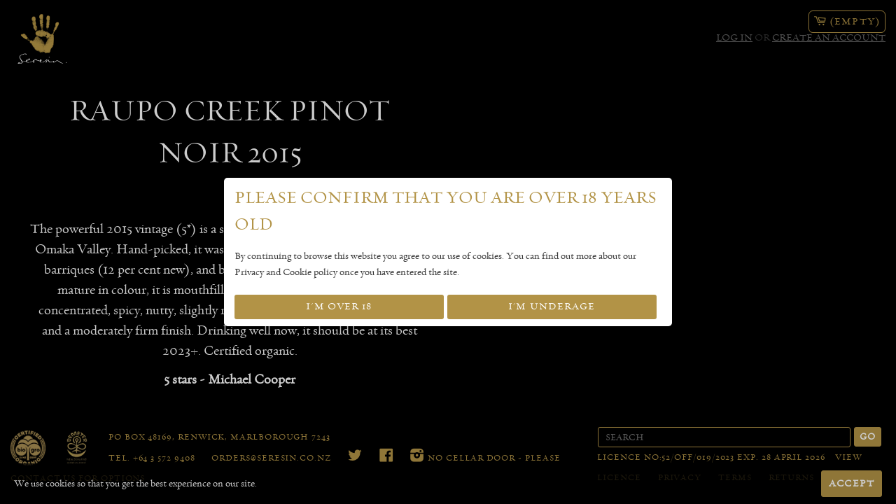

--- FILE ---
content_type: text/html; charset=utf-8
request_url: https://seresin.co.nz/pages/raupo-creek-pinot-noir-2015-cooper
body_size: 15251
content:

<!DOCTYPE html>
<!--[if lt IE 7]><html class="no-js lt-ie9 lt-ie8 lt-ie7" lang="en"> <![endif]-->
<!--[if IE 7]><html class="no-js lt-ie7" lang="en"> <![endif]-->
<!--[if IE 8]><html class="no-js lt-ie8" lang="en"> <![endif]-->
<!--[if IE 9 ]><html class="ie9 no-js"> <![endif]-->
<!--[if (gt IE 9)|!(IE)]><!--> <html class="no-js"> <!--<![endif]-->


<!-- Who designed and built this? ================================================== -->
      <!-- Theme design: Williams Murray Hamm -->
      <!-- Theme development/build: Stack Studio Ltd -->
      <!-- Theme developers: http://www.stackstudio.co.uk -->
	  <!-- Theme Tea Lady: http://www.digital-pencil.com -->
  <!-- end -->


<head>

  <!-- Basic page needs ================================================== -->
  <meta charset="utf-8">
  <meta http-equiv="X-UA-Compatible" content="IE=edge,chrome=1,IE=9">

  
  <link rel="shortcut icon" href="//seresin.co.nz/cdn/shop/t/6/assets/favicon.png?v=182469379242922120121545102287" type="image/png" />
  

  <!-- Title and description ================================================== -->
  <title>
  Raupo Creek Pinot Noir 2015 &ndash; Seresin Estate
  </title>

  
  <meta name="description" content="  The powerful 2015 vintage (5*) is a single-vineyard red, estate-grown in the Omaka Valley. Hand-picked, it was matured for 18 months in French oak barriques (12 per cent new), and bottled unfined and unfiltered. Fairly mature in colour, it is mouthfilling and sweet-fruited, with highly concentrated, spicy, nutty, sli">
  

  <!-- Product meta ================================================== -->
  

  <meta property="og:type" content="website">
  <meta property="og:title" content="Raupo Creek Pinot Noir 2015">
  
  <meta property="og:image" content="http://seresin.co.nz/cdn/shop/t/6/assets/logo.png?v=118105538588083481291545102291">
  <meta property="og:image:secure_url" content="https://seresin.co.nz/cdn/shop/t/6/assets/logo.png?v=118105538588083481291545102291">
  


  <meta property="og:description" content="  The powerful 2015 vintage (5*) is a single-vineyard red, estate-grown in the Omaka Valley. Hand-picked, it was matured for 18 months in French oak barriques (12 per cent new), and bottled unfined and unfiltered. Fairly mature in colour, it is mouthfilling and sweet-fruited, with highly concentrated, spicy, nutty, sli">

  <meta property="og:url" content="https://seresin.co.nz/pages/raupo-creek-pinot-noir-2015-cooper">
  <meta property="og:site_name" content="Seresin Estate">

  



  <meta name="twitter:site" content="@">




  <!-- Helpers ================================================== -->
  <link rel="canonical" href="https://seresin.co.nz/pages/raupo-creek-pinot-noir-2015-cooper">
  <meta name="viewport" content="width=device-width, initial-scale=1.0, maximum-scale=1.0">

  <!-- CSS ================================================== -->
  <link href="//seresin.co.nz/cdn/shop/t/6/assets/timber.scss.css?v=148881562361200242291674764781" rel="stylesheet" type="text/css" media="all" />
  <link rel="stylesheet" type="text/css" href="//cloud.typography.com/7096072/800426/css/fonts.css" />
  <link href="//seresin.co.nz/cdn/shop/t/6/assets/slick.css?v=96730455721061752051545102297" rel="stylesheet" type="text/css" media="all" />
  <link href="//seresin.co.nz/cdn/shop/t/6/assets/jquery-confirm.css?v=27483827023186250491545102290" rel="stylesheet" type="text/css" media="all" />

  
  <!-- Ajaxify Cart Plugin ================================================== -->
  <link href="//seresin.co.nz/cdn/shop/t/6/assets/ajaxify.scss.css?v=67096717369827784721545102304" rel="stylesheet" type="text/css" media="all" />
  

  <!-- Header hook for plugins ================================================== -->
  <script>window.performance && window.performance.mark && window.performance.mark('shopify.content_for_header.start');</script><meta id="shopify-digital-wallet" name="shopify-digital-wallet" content="/6714839/digital_wallets/dialog">
<meta name="shopify-checkout-api-token" content="94d0916a9785b0ee6ba376b6fc97fd4b">
<meta id="in-context-paypal-metadata" data-shop-id="6714839" data-venmo-supported="false" data-environment="production" data-locale="en_US" data-paypal-v4="true" data-currency="NZD">
<script async="async" src="/checkouts/internal/preloads.js?locale=en-NZ"></script>
<link rel="preconnect" href="https://shop.app" crossorigin="anonymous">
<script async="async" src="https://shop.app/checkouts/internal/preloads.js?locale=en-NZ&shop_id=6714839" crossorigin="anonymous"></script>
<script id="apple-pay-shop-capabilities" type="application/json">{"shopId":6714839,"countryCode":"NZ","currencyCode":"NZD","merchantCapabilities":["supports3DS"],"merchantId":"gid:\/\/shopify\/Shop\/6714839","merchantName":"Seresin Estate","requiredBillingContactFields":["postalAddress","email","phone"],"requiredShippingContactFields":["postalAddress","email","phone"],"shippingType":"shipping","supportedNetworks":["visa","masterCard","amex","jcb"],"total":{"type":"pending","label":"Seresin Estate","amount":"1.00"},"shopifyPaymentsEnabled":true,"supportsSubscriptions":true}</script>
<script id="shopify-features" type="application/json">{"accessToken":"94d0916a9785b0ee6ba376b6fc97fd4b","betas":["rich-media-storefront-analytics"],"domain":"seresin.co.nz","predictiveSearch":true,"shopId":6714839,"locale":"en"}</script>
<script>var Shopify = Shopify || {};
Shopify.shop = "seresin-estate.myshopify.com";
Shopify.locale = "en";
Shopify.currency = {"active":"NZD","rate":"1.0"};
Shopify.country = "NZ";
Shopify.theme = {"name":"Production Backup (18 December 2018)","id":43764449369,"schema_name":null,"schema_version":null,"theme_store_id":null,"role":"main"};
Shopify.theme.handle = "null";
Shopify.theme.style = {"id":null,"handle":null};
Shopify.cdnHost = "seresin.co.nz/cdn";
Shopify.routes = Shopify.routes || {};
Shopify.routes.root = "/";</script>
<script type="module">!function(o){(o.Shopify=o.Shopify||{}).modules=!0}(window);</script>
<script>!function(o){function n(){var o=[];function n(){o.push(Array.prototype.slice.apply(arguments))}return n.q=o,n}var t=o.Shopify=o.Shopify||{};t.loadFeatures=n(),t.autoloadFeatures=n()}(window);</script>
<script>
  window.ShopifyPay = window.ShopifyPay || {};
  window.ShopifyPay.apiHost = "shop.app\/pay";
  window.ShopifyPay.redirectState = null;
</script>
<script id="shop-js-analytics" type="application/json">{"pageType":"page"}</script>
<script defer="defer" async type="module" src="//seresin.co.nz/cdn/shopifycloud/shop-js/modules/v2/client.init-shop-cart-sync_BT-GjEfc.en.esm.js"></script>
<script defer="defer" async type="module" src="//seresin.co.nz/cdn/shopifycloud/shop-js/modules/v2/chunk.common_D58fp_Oc.esm.js"></script>
<script defer="defer" async type="module" src="//seresin.co.nz/cdn/shopifycloud/shop-js/modules/v2/chunk.modal_xMitdFEc.esm.js"></script>
<script type="module">
  await import("//seresin.co.nz/cdn/shopifycloud/shop-js/modules/v2/client.init-shop-cart-sync_BT-GjEfc.en.esm.js");
await import("//seresin.co.nz/cdn/shopifycloud/shop-js/modules/v2/chunk.common_D58fp_Oc.esm.js");
await import("//seresin.co.nz/cdn/shopifycloud/shop-js/modules/v2/chunk.modal_xMitdFEc.esm.js");

  window.Shopify.SignInWithShop?.initShopCartSync?.({"fedCMEnabled":true,"windoidEnabled":true});

</script>
<script>
  window.Shopify = window.Shopify || {};
  if (!window.Shopify.featureAssets) window.Shopify.featureAssets = {};
  window.Shopify.featureAssets['shop-js'] = {"shop-cart-sync":["modules/v2/client.shop-cart-sync_DZOKe7Ll.en.esm.js","modules/v2/chunk.common_D58fp_Oc.esm.js","modules/v2/chunk.modal_xMitdFEc.esm.js"],"init-fed-cm":["modules/v2/client.init-fed-cm_B6oLuCjv.en.esm.js","modules/v2/chunk.common_D58fp_Oc.esm.js","modules/v2/chunk.modal_xMitdFEc.esm.js"],"shop-cash-offers":["modules/v2/client.shop-cash-offers_D2sdYoxE.en.esm.js","modules/v2/chunk.common_D58fp_Oc.esm.js","modules/v2/chunk.modal_xMitdFEc.esm.js"],"shop-login-button":["modules/v2/client.shop-login-button_QeVjl5Y3.en.esm.js","modules/v2/chunk.common_D58fp_Oc.esm.js","modules/v2/chunk.modal_xMitdFEc.esm.js"],"pay-button":["modules/v2/client.pay-button_DXTOsIq6.en.esm.js","modules/v2/chunk.common_D58fp_Oc.esm.js","modules/v2/chunk.modal_xMitdFEc.esm.js"],"shop-button":["modules/v2/client.shop-button_DQZHx9pm.en.esm.js","modules/v2/chunk.common_D58fp_Oc.esm.js","modules/v2/chunk.modal_xMitdFEc.esm.js"],"avatar":["modules/v2/client.avatar_BTnouDA3.en.esm.js"],"init-windoid":["modules/v2/client.init-windoid_CR1B-cfM.en.esm.js","modules/v2/chunk.common_D58fp_Oc.esm.js","modules/v2/chunk.modal_xMitdFEc.esm.js"],"init-shop-for-new-customer-accounts":["modules/v2/client.init-shop-for-new-customer-accounts_C_vY_xzh.en.esm.js","modules/v2/client.shop-login-button_QeVjl5Y3.en.esm.js","modules/v2/chunk.common_D58fp_Oc.esm.js","modules/v2/chunk.modal_xMitdFEc.esm.js"],"init-shop-email-lookup-coordinator":["modules/v2/client.init-shop-email-lookup-coordinator_BI7n9ZSv.en.esm.js","modules/v2/chunk.common_D58fp_Oc.esm.js","modules/v2/chunk.modal_xMitdFEc.esm.js"],"init-shop-cart-sync":["modules/v2/client.init-shop-cart-sync_BT-GjEfc.en.esm.js","modules/v2/chunk.common_D58fp_Oc.esm.js","modules/v2/chunk.modal_xMitdFEc.esm.js"],"shop-toast-manager":["modules/v2/client.shop-toast-manager_DiYdP3xc.en.esm.js","modules/v2/chunk.common_D58fp_Oc.esm.js","modules/v2/chunk.modal_xMitdFEc.esm.js"],"init-customer-accounts":["modules/v2/client.init-customer-accounts_D9ZNqS-Q.en.esm.js","modules/v2/client.shop-login-button_QeVjl5Y3.en.esm.js","modules/v2/chunk.common_D58fp_Oc.esm.js","modules/v2/chunk.modal_xMitdFEc.esm.js"],"init-customer-accounts-sign-up":["modules/v2/client.init-customer-accounts-sign-up_iGw4briv.en.esm.js","modules/v2/client.shop-login-button_QeVjl5Y3.en.esm.js","modules/v2/chunk.common_D58fp_Oc.esm.js","modules/v2/chunk.modal_xMitdFEc.esm.js"],"shop-follow-button":["modules/v2/client.shop-follow-button_CqMgW2wH.en.esm.js","modules/v2/chunk.common_D58fp_Oc.esm.js","modules/v2/chunk.modal_xMitdFEc.esm.js"],"checkout-modal":["modules/v2/client.checkout-modal_xHeaAweL.en.esm.js","modules/v2/chunk.common_D58fp_Oc.esm.js","modules/v2/chunk.modal_xMitdFEc.esm.js"],"shop-login":["modules/v2/client.shop-login_D91U-Q7h.en.esm.js","modules/v2/chunk.common_D58fp_Oc.esm.js","modules/v2/chunk.modal_xMitdFEc.esm.js"],"lead-capture":["modules/v2/client.lead-capture_BJmE1dJe.en.esm.js","modules/v2/chunk.common_D58fp_Oc.esm.js","modules/v2/chunk.modal_xMitdFEc.esm.js"],"payment-terms":["modules/v2/client.payment-terms_Ci9AEqFq.en.esm.js","modules/v2/chunk.common_D58fp_Oc.esm.js","modules/v2/chunk.modal_xMitdFEc.esm.js"]};
</script>
<script>(function() {
  var isLoaded = false;
  function asyncLoad() {
    if (isLoaded) return;
    isLoaded = true;
    var urls = ["https:\/\/chimpstatic.com\/mcjs-connected\/js\/users\/087b9a32ac651dfc57eb3d260\/79595a0cdc4852130ff0c16c9.js?shop=seresin-estate.myshopify.com","https:\/\/cdn.shopify.com\/s\/files\/1\/0184\/4255\/1360\/files\/music.v2.min.js?v=1645163498\u0026shop=seresin-estate.myshopify.com","https:\/\/chimpstatic.com\/mcjs-connected\/js\/users\/087b9a32ac651dfc57eb3d260\/f325e4b5ec38d39d27d150538.js?shop=seresin-estate.myshopify.com"];
    for (var i = 0; i < urls.length; i++) {
      var s = document.createElement('script');
      s.type = 'text/javascript';
      s.async = true;
      s.src = urls[i];
      var x = document.getElementsByTagName('script')[0];
      x.parentNode.insertBefore(s, x);
    }
  };
  if(window.attachEvent) {
    window.attachEvent('onload', asyncLoad);
  } else {
    window.addEventListener('load', asyncLoad, false);
  }
})();</script>
<script id="__st">var __st={"a":6714839,"offset":46800,"reqid":"a3b529c4-3152-4e38-b042-b8f55b4f6df0-1769292817","pageurl":"seresin.co.nz\/pages\/raupo-creek-pinot-noir-2015-cooper","s":"pages-81636524121","u":"61f04a31a3fa","p":"page","rtyp":"page","rid":81636524121};</script>
<script>window.ShopifyPaypalV4VisibilityTracking = true;</script>
<script id="captcha-bootstrap">!function(){'use strict';const t='contact',e='account',n='new_comment',o=[[t,t],['blogs',n],['comments',n],[t,'customer']],c=[[e,'customer_login'],[e,'guest_login'],[e,'recover_customer_password'],[e,'create_customer']],r=t=>t.map((([t,e])=>`form[action*='/${t}']:not([data-nocaptcha='true']) input[name='form_type'][value='${e}']`)).join(','),a=t=>()=>t?[...document.querySelectorAll(t)].map((t=>t.form)):[];function s(){const t=[...o],e=r(t);return a(e)}const i='password',u='form_key',d=['recaptcha-v3-token','g-recaptcha-response','h-captcha-response',i],f=()=>{try{return window.sessionStorage}catch{return}},m='__shopify_v',_=t=>t.elements[u];function p(t,e,n=!1){try{const o=window.sessionStorage,c=JSON.parse(o.getItem(e)),{data:r}=function(t){const{data:e,action:n}=t;return t[m]||n?{data:e,action:n}:{data:t,action:n}}(c);for(const[e,n]of Object.entries(r))t.elements[e]&&(t.elements[e].value=n);n&&o.removeItem(e)}catch(o){console.error('form repopulation failed',{error:o})}}const l='form_type',E='cptcha';function T(t){t.dataset[E]=!0}const w=window,h=w.document,L='Shopify',v='ce_forms',y='captcha';let A=!1;((t,e)=>{const n=(g='f06e6c50-85a8-45c8-87d0-21a2b65856fe',I='https://cdn.shopify.com/shopifycloud/storefront-forms-hcaptcha/ce_storefront_forms_captcha_hcaptcha.v1.5.2.iife.js',D={infoText:'Protected by hCaptcha',privacyText:'Privacy',termsText:'Terms'},(t,e,n)=>{const o=w[L][v],c=o.bindForm;if(c)return c(t,g,e,D).then(n);var r;o.q.push([[t,g,e,D],n]),r=I,A||(h.body.append(Object.assign(h.createElement('script'),{id:'captcha-provider',async:!0,src:r})),A=!0)});var g,I,D;w[L]=w[L]||{},w[L][v]=w[L][v]||{},w[L][v].q=[],w[L][y]=w[L][y]||{},w[L][y].protect=function(t,e){n(t,void 0,e),T(t)},Object.freeze(w[L][y]),function(t,e,n,w,h,L){const[v,y,A,g]=function(t,e,n){const i=e?o:[],u=t?c:[],d=[...i,...u],f=r(d),m=r(i),_=r(d.filter((([t,e])=>n.includes(e))));return[a(f),a(m),a(_),s()]}(w,h,L),I=t=>{const e=t.target;return e instanceof HTMLFormElement?e:e&&e.form},D=t=>v().includes(t);t.addEventListener('submit',(t=>{const e=I(t);if(!e)return;const n=D(e)&&!e.dataset.hcaptchaBound&&!e.dataset.recaptchaBound,o=_(e),c=g().includes(e)&&(!o||!o.value);(n||c)&&t.preventDefault(),c&&!n&&(function(t){try{if(!f())return;!function(t){const e=f();if(!e)return;const n=_(t);if(!n)return;const o=n.value;o&&e.removeItem(o)}(t);const e=Array.from(Array(32),(()=>Math.random().toString(36)[2])).join('');!function(t,e){_(t)||t.append(Object.assign(document.createElement('input'),{type:'hidden',name:u})),t.elements[u].value=e}(t,e),function(t,e){const n=f();if(!n)return;const o=[...t.querySelectorAll(`input[type='${i}']`)].map((({name:t})=>t)),c=[...d,...o],r={};for(const[a,s]of new FormData(t).entries())c.includes(a)||(r[a]=s);n.setItem(e,JSON.stringify({[m]:1,action:t.action,data:r}))}(t,e)}catch(e){console.error('failed to persist form',e)}}(e),e.submit())}));const S=(t,e)=>{t&&!t.dataset[E]&&(n(t,e.some((e=>e===t))),T(t))};for(const o of['focusin','change'])t.addEventListener(o,(t=>{const e=I(t);D(e)&&S(e,y())}));const B=e.get('form_key'),M=e.get(l),P=B&&M;t.addEventListener('DOMContentLoaded',(()=>{const t=y();if(P)for(const e of t)e.elements[l].value===M&&p(e,B);[...new Set([...A(),...v().filter((t=>'true'===t.dataset.shopifyCaptcha))])].forEach((e=>S(e,t)))}))}(h,new URLSearchParams(w.location.search),n,t,e,['guest_login'])})(!0,!0)}();</script>
<script integrity="sha256-4kQ18oKyAcykRKYeNunJcIwy7WH5gtpwJnB7kiuLZ1E=" data-source-attribution="shopify.loadfeatures" defer="defer" src="//seresin.co.nz/cdn/shopifycloud/storefront/assets/storefront/load_feature-a0a9edcb.js" crossorigin="anonymous"></script>
<script crossorigin="anonymous" defer="defer" src="//seresin.co.nz/cdn/shopifycloud/storefront/assets/shopify_pay/storefront-65b4c6d7.js?v=20250812"></script>
<script data-source-attribution="shopify.dynamic_checkout.dynamic.init">var Shopify=Shopify||{};Shopify.PaymentButton=Shopify.PaymentButton||{isStorefrontPortableWallets:!0,init:function(){window.Shopify.PaymentButton.init=function(){};var t=document.createElement("script");t.src="https://seresin.co.nz/cdn/shopifycloud/portable-wallets/latest/portable-wallets.en.js",t.type="module",document.head.appendChild(t)}};
</script>
<script data-source-attribution="shopify.dynamic_checkout.buyer_consent">
  function portableWalletsHideBuyerConsent(e){var t=document.getElementById("shopify-buyer-consent"),n=document.getElementById("shopify-subscription-policy-button");t&&n&&(t.classList.add("hidden"),t.setAttribute("aria-hidden","true"),n.removeEventListener("click",e))}function portableWalletsShowBuyerConsent(e){var t=document.getElementById("shopify-buyer-consent"),n=document.getElementById("shopify-subscription-policy-button");t&&n&&(t.classList.remove("hidden"),t.removeAttribute("aria-hidden"),n.addEventListener("click",e))}window.Shopify?.PaymentButton&&(window.Shopify.PaymentButton.hideBuyerConsent=portableWalletsHideBuyerConsent,window.Shopify.PaymentButton.showBuyerConsent=portableWalletsShowBuyerConsent);
</script>
<script data-source-attribution="shopify.dynamic_checkout.cart.bootstrap">document.addEventListener("DOMContentLoaded",(function(){function t(){return document.querySelector("shopify-accelerated-checkout-cart, shopify-accelerated-checkout")}if(t())Shopify.PaymentButton.init();else{new MutationObserver((function(e,n){t()&&(Shopify.PaymentButton.init(),n.disconnect())})).observe(document.body,{childList:!0,subtree:!0})}}));
</script>
<link id="shopify-accelerated-checkout-styles" rel="stylesheet" media="screen" href="https://seresin.co.nz/cdn/shopifycloud/portable-wallets/latest/accelerated-checkout-backwards-compat.css" crossorigin="anonymous">
<style id="shopify-accelerated-checkout-cart">
        #shopify-buyer-consent {
  margin-top: 1em;
  display: inline-block;
  width: 100%;
}

#shopify-buyer-consent.hidden {
  display: none;
}

#shopify-subscription-policy-button {
  background: none;
  border: none;
  padding: 0;
  text-decoration: underline;
  font-size: inherit;
  cursor: pointer;
}

#shopify-subscription-policy-button::before {
  box-shadow: none;
}

      </style>

<script>window.performance && window.performance.mark && window.performance.mark('shopify.content_for_header.end');</script>

  

<!--[if lt IE 9]>
<script src="//html5shiv.googlecode.com/svn/trunk/html5.js" type="text/javascript"></script>
<script src="//seresin.co.nz/cdn/shop/t/6/assets/respond.min.js?v=52248677837542619231545102296" type="text/javascript"></script>
<link href="//seresin.co.nz/cdn/shop/t/6/assets/respond-proxy.html" id="respond-proxy" rel="respond-proxy" />
<link href="//seresin.co.nz/search?q=a54088f47d0acbb20c44fb8848bbe733" id="respond-redirect" rel="respond-redirect" />
<script src="//seresin.co.nz/search?q=a54088f47d0acbb20c44fb8848bbe733" type="text/javascript"></script>
<![endif]-->



  
  

  

  <script src="//code.jquery.com/jquery-1.11.1.min.js" type="text/javascript"></script>
  <script src="//seresin.co.nz/cdn/shop/t/6/assets/modernizr.min.js?v=26620055551102246001545102292" type="text/javascript"></script>
  <script src="//seresin.co.nz/cdn/shop/t/6/assets/cssua.min.js?v=169899584514042133291545102286" type="text/javascript"></script>

  <script src="//seresin.co.nz/cdn/shop/t/6/assets/jquery-confirm.js?v=110888871948768610851545102290" type="text/javascript"></script>




  <script>
    $(document).ready(function(){
  $('video#full-screen-video').on('play',function(){
     setTimeout(function(){
        $('h1#video-overlay-image').addClass('animate fadeIn');
        $('h1#video-overlay-image').css('display', 'block');
      }
     ,9900);
  });
});
  </script>

<link href="https://monorail-edge.shopifysvc.com" rel="dns-prefetch">
<script>(function(){if ("sendBeacon" in navigator && "performance" in window) {try {var session_token_from_headers = performance.getEntriesByType('navigation')[0].serverTiming.find(x => x.name == '_s').description;} catch {var session_token_from_headers = undefined;}var session_cookie_matches = document.cookie.match(/_shopify_s=([^;]*)/);var session_token_from_cookie = session_cookie_matches && session_cookie_matches.length === 2 ? session_cookie_matches[1] : "";var session_token = session_token_from_headers || session_token_from_cookie || "";function handle_abandonment_event(e) {var entries = performance.getEntries().filter(function(entry) {return /monorail-edge.shopifysvc.com/.test(entry.name);});if (!window.abandonment_tracked && entries.length === 0) {window.abandonment_tracked = true;var currentMs = Date.now();var navigation_start = performance.timing.navigationStart;var payload = {shop_id: 6714839,url: window.location.href,navigation_start,duration: currentMs - navigation_start,session_token,page_type: "page"};window.navigator.sendBeacon("https://monorail-edge.shopifysvc.com/v1/produce", JSON.stringify({schema_id: "online_store_buyer_site_abandonment/1.1",payload: payload,metadata: {event_created_at_ms: currentMs,event_sent_at_ms: currentMs}}));}}window.addEventListener('pagehide', handle_abandonment_event);}}());</script>
<script id="web-pixels-manager-setup">(function e(e,d,r,n,o){if(void 0===o&&(o={}),!Boolean(null===(a=null===(i=window.Shopify)||void 0===i?void 0:i.analytics)||void 0===a?void 0:a.replayQueue)){var i,a;window.Shopify=window.Shopify||{};var t=window.Shopify;t.analytics=t.analytics||{};var s=t.analytics;s.replayQueue=[],s.publish=function(e,d,r){return s.replayQueue.push([e,d,r]),!0};try{self.performance.mark("wpm:start")}catch(e){}var l=function(){var e={modern:/Edge?\/(1{2}[4-9]|1[2-9]\d|[2-9]\d{2}|\d{4,})\.\d+(\.\d+|)|Firefox\/(1{2}[4-9]|1[2-9]\d|[2-9]\d{2}|\d{4,})\.\d+(\.\d+|)|Chrom(ium|e)\/(9{2}|\d{3,})\.\d+(\.\d+|)|(Maci|X1{2}).+ Version\/(15\.\d+|(1[6-9]|[2-9]\d|\d{3,})\.\d+)([,.]\d+|)( \(\w+\)|)( Mobile\/\w+|) Safari\/|Chrome.+OPR\/(9{2}|\d{3,})\.\d+\.\d+|(CPU[ +]OS|iPhone[ +]OS|CPU[ +]iPhone|CPU IPhone OS|CPU iPad OS)[ +]+(15[._]\d+|(1[6-9]|[2-9]\d|\d{3,})[._]\d+)([._]\d+|)|Android:?[ /-](13[3-9]|1[4-9]\d|[2-9]\d{2}|\d{4,})(\.\d+|)(\.\d+|)|Android.+Firefox\/(13[5-9]|1[4-9]\d|[2-9]\d{2}|\d{4,})\.\d+(\.\d+|)|Android.+Chrom(ium|e)\/(13[3-9]|1[4-9]\d|[2-9]\d{2}|\d{4,})\.\d+(\.\d+|)|SamsungBrowser\/([2-9]\d|\d{3,})\.\d+/,legacy:/Edge?\/(1[6-9]|[2-9]\d|\d{3,})\.\d+(\.\d+|)|Firefox\/(5[4-9]|[6-9]\d|\d{3,})\.\d+(\.\d+|)|Chrom(ium|e)\/(5[1-9]|[6-9]\d|\d{3,})\.\d+(\.\d+|)([\d.]+$|.*Safari\/(?![\d.]+ Edge\/[\d.]+$))|(Maci|X1{2}).+ Version\/(10\.\d+|(1[1-9]|[2-9]\d|\d{3,})\.\d+)([,.]\d+|)( \(\w+\)|)( Mobile\/\w+|) Safari\/|Chrome.+OPR\/(3[89]|[4-9]\d|\d{3,})\.\d+\.\d+|(CPU[ +]OS|iPhone[ +]OS|CPU[ +]iPhone|CPU IPhone OS|CPU iPad OS)[ +]+(10[._]\d+|(1[1-9]|[2-9]\d|\d{3,})[._]\d+)([._]\d+|)|Android:?[ /-](13[3-9]|1[4-9]\d|[2-9]\d{2}|\d{4,})(\.\d+|)(\.\d+|)|Mobile Safari.+OPR\/([89]\d|\d{3,})\.\d+\.\d+|Android.+Firefox\/(13[5-9]|1[4-9]\d|[2-9]\d{2}|\d{4,})\.\d+(\.\d+|)|Android.+Chrom(ium|e)\/(13[3-9]|1[4-9]\d|[2-9]\d{2}|\d{4,})\.\d+(\.\d+|)|Android.+(UC? ?Browser|UCWEB|U3)[ /]?(15\.([5-9]|\d{2,})|(1[6-9]|[2-9]\d|\d{3,})\.\d+)\.\d+|SamsungBrowser\/(5\.\d+|([6-9]|\d{2,})\.\d+)|Android.+MQ{2}Browser\/(14(\.(9|\d{2,})|)|(1[5-9]|[2-9]\d|\d{3,})(\.\d+|))(\.\d+|)|K[Aa][Ii]OS\/(3\.\d+|([4-9]|\d{2,})\.\d+)(\.\d+|)/},d=e.modern,r=e.legacy,n=navigator.userAgent;return n.match(d)?"modern":n.match(r)?"legacy":"unknown"}(),u="modern"===l?"modern":"legacy",c=(null!=n?n:{modern:"",legacy:""})[u],f=function(e){return[e.baseUrl,"/wpm","/b",e.hashVersion,"modern"===e.buildTarget?"m":"l",".js"].join("")}({baseUrl:d,hashVersion:r,buildTarget:u}),m=function(e){var d=e.version,r=e.bundleTarget,n=e.surface,o=e.pageUrl,i=e.monorailEndpoint;return{emit:function(e){var a=e.status,t=e.errorMsg,s=(new Date).getTime(),l=JSON.stringify({metadata:{event_sent_at_ms:s},events:[{schema_id:"web_pixels_manager_load/3.1",payload:{version:d,bundle_target:r,page_url:o,status:a,surface:n,error_msg:t},metadata:{event_created_at_ms:s}}]});if(!i)return console&&console.warn&&console.warn("[Web Pixels Manager] No Monorail endpoint provided, skipping logging."),!1;try{return self.navigator.sendBeacon.bind(self.navigator)(i,l)}catch(e){}var u=new XMLHttpRequest;try{return u.open("POST",i,!0),u.setRequestHeader("Content-Type","text/plain"),u.send(l),!0}catch(e){return console&&console.warn&&console.warn("[Web Pixels Manager] Got an unhandled error while logging to Monorail."),!1}}}}({version:r,bundleTarget:l,surface:e.surface,pageUrl:self.location.href,monorailEndpoint:e.monorailEndpoint});try{o.browserTarget=l,function(e){var d=e.src,r=e.async,n=void 0===r||r,o=e.onload,i=e.onerror,a=e.sri,t=e.scriptDataAttributes,s=void 0===t?{}:t,l=document.createElement("script"),u=document.querySelector("head"),c=document.querySelector("body");if(l.async=n,l.src=d,a&&(l.integrity=a,l.crossOrigin="anonymous"),s)for(var f in s)if(Object.prototype.hasOwnProperty.call(s,f))try{l.dataset[f]=s[f]}catch(e){}if(o&&l.addEventListener("load",o),i&&l.addEventListener("error",i),u)u.appendChild(l);else{if(!c)throw new Error("Did not find a head or body element to append the script");c.appendChild(l)}}({src:f,async:!0,onload:function(){if(!function(){var e,d;return Boolean(null===(d=null===(e=window.Shopify)||void 0===e?void 0:e.analytics)||void 0===d?void 0:d.initialized)}()){var d=window.webPixelsManager.init(e)||void 0;if(d){var r=window.Shopify.analytics;r.replayQueue.forEach((function(e){var r=e[0],n=e[1],o=e[2];d.publishCustomEvent(r,n,o)})),r.replayQueue=[],r.publish=d.publishCustomEvent,r.visitor=d.visitor,r.initialized=!0}}},onerror:function(){return m.emit({status:"failed",errorMsg:"".concat(f," has failed to load")})},sri:function(e){var d=/^sha384-[A-Za-z0-9+/=]+$/;return"string"==typeof e&&d.test(e)}(c)?c:"",scriptDataAttributes:o}),m.emit({status:"loading"})}catch(e){m.emit({status:"failed",errorMsg:(null==e?void 0:e.message)||"Unknown error"})}}})({shopId: 6714839,storefrontBaseUrl: "https://seresin.co.nz",extensionsBaseUrl: "https://extensions.shopifycdn.com/cdn/shopifycloud/web-pixels-manager",monorailEndpoint: "https://monorail-edge.shopifysvc.com/unstable/produce_batch",surface: "storefront-renderer",enabledBetaFlags: ["2dca8a86"],webPixelsConfigList: [{"id":"181960793","configuration":"{\"pixel_id\":\"677826646434258\",\"pixel_type\":\"facebook_pixel\",\"metaapp_system_user_token\":\"-\"}","eventPayloadVersion":"v1","runtimeContext":"OPEN","scriptVersion":"ca16bc87fe92b6042fbaa3acc2fbdaa6","type":"APP","apiClientId":2329312,"privacyPurposes":["ANALYTICS","MARKETING","SALE_OF_DATA"],"dataSharingAdjustments":{"protectedCustomerApprovalScopes":["read_customer_address","read_customer_email","read_customer_name","read_customer_personal_data","read_customer_phone"]}},{"id":"64520281","eventPayloadVersion":"v1","runtimeContext":"LAX","scriptVersion":"1","type":"CUSTOM","privacyPurposes":["MARKETING"],"name":"Meta pixel (migrated)"},{"id":"102793305","eventPayloadVersion":"v1","runtimeContext":"LAX","scriptVersion":"1","type":"CUSTOM","privacyPurposes":["ANALYTICS"],"name":"Google Analytics tag (migrated)"},{"id":"shopify-app-pixel","configuration":"{}","eventPayloadVersion":"v1","runtimeContext":"STRICT","scriptVersion":"0450","apiClientId":"shopify-pixel","type":"APP","privacyPurposes":["ANALYTICS","MARKETING"]},{"id":"shopify-custom-pixel","eventPayloadVersion":"v1","runtimeContext":"LAX","scriptVersion":"0450","apiClientId":"shopify-pixel","type":"CUSTOM","privacyPurposes":["ANALYTICS","MARKETING"]}],isMerchantRequest: false,initData: {"shop":{"name":"Seresin Estate","paymentSettings":{"currencyCode":"NZD"},"myshopifyDomain":"seresin-estate.myshopify.com","countryCode":"NZ","storefrontUrl":"https:\/\/seresin.co.nz"},"customer":null,"cart":null,"checkout":null,"productVariants":[],"purchasingCompany":null},},"https://seresin.co.nz/cdn","fcfee988w5aeb613cpc8e4bc33m6693e112",{"modern":"","legacy":""},{"shopId":"6714839","storefrontBaseUrl":"https:\/\/seresin.co.nz","extensionBaseUrl":"https:\/\/extensions.shopifycdn.com\/cdn\/shopifycloud\/web-pixels-manager","surface":"storefront-renderer","enabledBetaFlags":"[\"2dca8a86\"]","isMerchantRequest":"false","hashVersion":"fcfee988w5aeb613cpc8e4bc33m6693e112","publish":"custom","events":"[[\"page_viewed\",{}]]"});</script><script>
  window.ShopifyAnalytics = window.ShopifyAnalytics || {};
  window.ShopifyAnalytics.meta = window.ShopifyAnalytics.meta || {};
  window.ShopifyAnalytics.meta.currency = 'NZD';
  var meta = {"page":{"pageType":"page","resourceType":"page","resourceId":81636524121,"requestId":"a3b529c4-3152-4e38-b042-b8f55b4f6df0-1769292817"}};
  for (var attr in meta) {
    window.ShopifyAnalytics.meta[attr] = meta[attr];
  }
</script>
<script class="analytics">
  (function () {
    var customDocumentWrite = function(content) {
      var jquery = null;

      if (window.jQuery) {
        jquery = window.jQuery;
      } else if (window.Checkout && window.Checkout.$) {
        jquery = window.Checkout.$;
      }

      if (jquery) {
        jquery('body').append(content);
      }
    };

    var hasLoggedConversion = function(token) {
      if (token) {
        return document.cookie.indexOf('loggedConversion=' + token) !== -1;
      }
      return false;
    }

    var setCookieIfConversion = function(token) {
      if (token) {
        var twoMonthsFromNow = new Date(Date.now());
        twoMonthsFromNow.setMonth(twoMonthsFromNow.getMonth() + 2);

        document.cookie = 'loggedConversion=' + token + '; expires=' + twoMonthsFromNow;
      }
    }

    var trekkie = window.ShopifyAnalytics.lib = window.trekkie = window.trekkie || [];
    if (trekkie.integrations) {
      return;
    }
    trekkie.methods = [
      'identify',
      'page',
      'ready',
      'track',
      'trackForm',
      'trackLink'
    ];
    trekkie.factory = function(method) {
      return function() {
        var args = Array.prototype.slice.call(arguments);
        args.unshift(method);
        trekkie.push(args);
        return trekkie;
      };
    };
    for (var i = 0; i < trekkie.methods.length; i++) {
      var key = trekkie.methods[i];
      trekkie[key] = trekkie.factory(key);
    }
    trekkie.load = function(config) {
      trekkie.config = config || {};
      trekkie.config.initialDocumentCookie = document.cookie;
      var first = document.getElementsByTagName('script')[0];
      var script = document.createElement('script');
      script.type = 'text/javascript';
      script.onerror = function(e) {
        var scriptFallback = document.createElement('script');
        scriptFallback.type = 'text/javascript';
        scriptFallback.onerror = function(error) {
                var Monorail = {
      produce: function produce(monorailDomain, schemaId, payload) {
        var currentMs = new Date().getTime();
        var event = {
          schema_id: schemaId,
          payload: payload,
          metadata: {
            event_created_at_ms: currentMs,
            event_sent_at_ms: currentMs
          }
        };
        return Monorail.sendRequest("https://" + monorailDomain + "/v1/produce", JSON.stringify(event));
      },
      sendRequest: function sendRequest(endpointUrl, payload) {
        // Try the sendBeacon API
        if (window && window.navigator && typeof window.navigator.sendBeacon === 'function' && typeof window.Blob === 'function' && !Monorail.isIos12()) {
          var blobData = new window.Blob([payload], {
            type: 'text/plain'
          });

          if (window.navigator.sendBeacon(endpointUrl, blobData)) {
            return true;
          } // sendBeacon was not successful

        } // XHR beacon

        var xhr = new XMLHttpRequest();

        try {
          xhr.open('POST', endpointUrl);
          xhr.setRequestHeader('Content-Type', 'text/plain');
          xhr.send(payload);
        } catch (e) {
          console.log(e);
        }

        return false;
      },
      isIos12: function isIos12() {
        return window.navigator.userAgent.lastIndexOf('iPhone; CPU iPhone OS 12_') !== -1 || window.navigator.userAgent.lastIndexOf('iPad; CPU OS 12_') !== -1;
      }
    };
    Monorail.produce('monorail-edge.shopifysvc.com',
      'trekkie_storefront_load_errors/1.1',
      {shop_id: 6714839,
      theme_id: 43764449369,
      app_name: "storefront",
      context_url: window.location.href,
      source_url: "//seresin.co.nz/cdn/s/trekkie.storefront.8d95595f799fbf7e1d32231b9a28fd43b70c67d3.min.js"});

        };
        scriptFallback.async = true;
        scriptFallback.src = '//seresin.co.nz/cdn/s/trekkie.storefront.8d95595f799fbf7e1d32231b9a28fd43b70c67d3.min.js';
        first.parentNode.insertBefore(scriptFallback, first);
      };
      script.async = true;
      script.src = '//seresin.co.nz/cdn/s/trekkie.storefront.8d95595f799fbf7e1d32231b9a28fd43b70c67d3.min.js';
      first.parentNode.insertBefore(script, first);
    };
    trekkie.load(
      {"Trekkie":{"appName":"storefront","development":false,"defaultAttributes":{"shopId":6714839,"isMerchantRequest":null,"themeId":43764449369,"themeCityHash":"14624598848411038667","contentLanguage":"en","currency":"NZD","eventMetadataId":"377676f3-8bcb-4838-b701-9a768a5f2b0a"},"isServerSideCookieWritingEnabled":true,"monorailRegion":"shop_domain","enabledBetaFlags":["65f19447"]},"Session Attribution":{},"S2S":{"facebookCapiEnabled":true,"source":"trekkie-storefront-renderer","apiClientId":580111}}
    );

    var loaded = false;
    trekkie.ready(function() {
      if (loaded) return;
      loaded = true;

      window.ShopifyAnalytics.lib = window.trekkie;

      var originalDocumentWrite = document.write;
      document.write = customDocumentWrite;
      try { window.ShopifyAnalytics.merchantGoogleAnalytics.call(this); } catch(error) {};
      document.write = originalDocumentWrite;

      window.ShopifyAnalytics.lib.page(null,{"pageType":"page","resourceType":"page","resourceId":81636524121,"requestId":"a3b529c4-3152-4e38-b042-b8f55b4f6df0-1769292817","shopifyEmitted":true});

      var match = window.location.pathname.match(/checkouts\/(.+)\/(thank_you|post_purchase)/)
      var token = match? match[1]: undefined;
      if (!hasLoggedConversion(token)) {
        setCookieIfConversion(token);
        
      }
    });


        var eventsListenerScript = document.createElement('script');
        eventsListenerScript.async = true;
        eventsListenerScript.src = "//seresin.co.nz/cdn/shopifycloud/storefront/assets/shop_events_listener-3da45d37.js";
        document.getElementsByTagName('head')[0].appendChild(eventsListenerScript);

})();</script>
  <script>
  if (!window.ga || (window.ga && typeof window.ga !== 'function')) {
    window.ga = function ga() {
      (window.ga.q = window.ga.q || []).push(arguments);
      if (window.Shopify && window.Shopify.analytics && typeof window.Shopify.analytics.publish === 'function') {
        window.Shopify.analytics.publish("ga_stub_called", {}, {sendTo: "google_osp_migration"});
      }
      console.error("Shopify's Google Analytics stub called with:", Array.from(arguments), "\nSee https://help.shopify.com/manual/promoting-marketing/pixels/pixel-migration#google for more information.");
    };
    if (window.Shopify && window.Shopify.analytics && typeof window.Shopify.analytics.publish === 'function') {
      window.Shopify.analytics.publish("ga_stub_initialized", {}, {sendTo: "google_osp_migration"});
    }
  }
</script>
<script
  defer
  src="https://seresin.co.nz/cdn/shopifycloud/perf-kit/shopify-perf-kit-3.0.4.min.js"
  data-application="storefront-renderer"
  data-shop-id="6714839"
  data-render-region="gcp-us-east1"
  data-page-type="page"
  data-theme-instance-id="43764449369"
  data-theme-name=""
  data-theme-version=""
  data-monorail-region="shop_domain"
  data-resource-timing-sampling-rate="10"
  data-shs="true"
  data-shs-beacon="true"
  data-shs-export-with-fetch="true"
  data-shs-logs-sample-rate="1"
  data-shs-beacon-endpoint="https://seresin.co.nz/api/collect"
></script>
</head>


<body id="raupo-creek-pinot-noir-2015" class="template-page" >


<!--[if lt IE 9]>
<style type="text/css">
  .main-content{
    
  }
</style>
<div id="old-browser">
  <div class="wrap">
    <div class="block">
    <p class="chromeframe">Sorry you're using an <strong>outdated</strong> browser. Please <a href="http://browsehappy.com/">upgrade your browser</a>. Our site requires the most up to date browsers to work to provide you as the customer the best shopping experience.</p>
    </div>
  </div>
</div>
<![endif]-->
<!--[if IE 9]>
<style type="text/css">
  #full-screen-video {
    top: 0;
    left: 0;
}
.store-large{
  background-size: 100%;

}
</style>
<![endif]-->

<div class="page-wrap clearfix">
  <section class="above--header"></section>
  <header class="site-header" role="banner">

      <div class="grid--full">

        <div class="grid-item mobile-logo large--text-left">
          
          
            <div class="h1 header-logo large--left" itemscope itemtype="http://schema.org/Organization">
          
            
              <a href="/" itemprop="url">
                <img src="//seresin.co.nz/cdn/shop/t/6/assets/logo.png?v=118105538588083481291545102291" alt="Seresin Estate" itemprop="logo">
              </a>
            
          
            </div>
          
        </div>

            <div class="grid-item cart-checkout large--text-right">

              
                <a href="/cart" id="cartToggle">
                  <span class="icon icon-cart" aria-hidden="true"></span> (<span id="cartCount">Empty)
				  
                </a>
                <a href="/checkout" id="checkout">
                  Checkout
                </a>
              

              
              
              <p class="site-header--text-links">
                
                  <a href="/account/login" id="customer_login_link">Log in</a>
                  
                  or <a href="/account/register" id="customer_register_link">Create an account</a>
                  
                
              </p>
              

            </div>

        <nav class="nav-bar grid-item large--one-whole" role="navigation">
            <div class="main-nav">
              
<ul class="site-nav" id="accessibleNav">
  
    
    
    
      <li >
        <a class="openFade" href="/pages/our-story">Our Story</a>
      </li>
      
  
    
    
    
      <li >
        <a class="openFade" href="/pages/winemaking">Winemaking</a>
      </li>
      
  
    
    
    
      <li >
        <a class="openFade" href="/pages/copy-of-reviews">Reviews</a>
      </li>
      
  
    
    
    
      <li >
        <a class="openFade" href="/pages/media">Media</a>
      </li>
      
  
    
    
    
      <li >
        <a class="openFade" href="/pages/contact">Contact</a>
      </li>
      
  
    
    
    
      <li >
        <a class="openFade" href="/pages/store">Store</a>
      </li>
      
  
    
    
    
      <li >
        <a class="openFade" href="/pages/membership">Membership</a>
      </li>
      
  
    
    
    
      <li >
        <a class="openFade" href="/blogs/field-notes">Blog</a>
      </li>
      
  
  
</ul>


            </div>
        </nav>
        <div class="mobile-navbar">
          <div id="mobile-button">
            <img class="closed" src="//seresin.co.nz/cdn/shop/t/6/assets/mobile-menu-icon.png?v=116183363493952315971545102292" alt="mobile menu icon" itemprop="mobile-button">
            <img class="open" src="//seresin.co.nz/cdn/shop/t/6/assets/mobile-menu-icon-active.png?v=107198307458988679371545102292" alt="mobile menu icon" itemprop="mobile-button">
          </div>
        </div>
        <div class="mobile-nav">
          
<ul class="site-nav" id="accessibleNav">
  
    
    
    
      <li >
        <a class="openFade" href="/pages/our-story">Our Story</a>
      </li>
      
  
    
    
    
      <li >
        <a class="openFade" href="/pages/winemaking">Winemaking</a>
      </li>
      
  
    
    
    
      <li >
        <a class="openFade" href="/pages/copy-of-reviews">Reviews</a>
      </li>
      
  
    
    
    
      <li >
        <a class="openFade" href="/pages/media">Media</a>
      </li>
      
  
    
    
    
      <li >
        <a class="openFade" href="/pages/contact">Contact</a>
      </li>
      
  
    
    
    
      <li >
        <a class="openFade" href="/pages/store">Store</a>
      </li>
      
  
    
    
    
      <li >
        <a class="openFade" href="/pages/membership">Membership</a>
      </li>
      
  
    
    
    
      <li >
        <a class="openFade" href="/blogs/field-notes">Blog</a>
      </li>
      
  
  
</ul>


        </div>

    </div>
  </header>

  <main class="main-content body" role="main">

    <style>
.main-nav{
  display: none;
}
.mobile-bg{
  display: none;
}
#full-screen-video{
  display: block;
    z-index: 200;
}
</style>
 <script src="//seresin.co.nz/cdn/shop/t/6/assets/jquery_cookie.js?v=60796084563280840391545102290" type="text/javascript"></script>
<script>
$(document).ready(function() {   
  //$.removeCookie('over18');
  if (!$.cookie('over18'))
  {
	$.confirm({
      	title: 'Please confirm that you are over 18 years old',
      	content: 'By continuing to browse this website you agree to our use of cookies. You can find out more about our Privacy and Cookie policy once you have entered the site.',
	    confirmButton: "I'm over 18",
    	cancelButton: "I'm underage",
    	confirmButtonClass: 'btn-default',
	    cancelButtonClass: 'btn-default',
      	backgroundDismiss: false,
      	columnClass: 'col-md-4 col-md-offset-4',
      	theme: 'white',
      	confirm: function () {
          document.cookie = 'over18=true';
          //$.cookie('over18', true);
          $(".main-nav").css( "display", "block");
          $("#full-screen-video").css( "display", "block");
    	},
    	cancel: function () {
          $(window).attr("location","http://google.co.nz");
    	}
	});
  }
  else{
  	$(".main-nav").css( "display", "block");
    $("#full-screen-video").css( "display", "block");
  }
  
   function create_cookie(){
          //$.cookie('over18', true);
    
     try {
				Object.defineProperty(document, "cookie", { get: function() { return "over18=true; ;"; } });			
			} catch (er) {
              console.log('not able to create cookie');
			}
     
          $(".main-nav").css( "display", "block");
          $("#full-screen-video").css( "display", "block");
    return false;
  }
  
  //$.removeCookie('over18');
}); 
  
 
</script>

    
<section id="contact-page">

  <article id="contact-content" class="inner">
  	<div class="inner-stretch">
    	<h1>Raupo Creek Pinot Noir 2015</h1>
    	<p style="text-align: center;"> </p>
<p><span>The powerful 2015 vintage (5*) is a single-vineyard red, estate-grown in the Omaka Valley. Hand-picked, it was matured for 18 months in French oak barriques (12 per cent new), and bottled unfined and unfiltered. Fairly mature in colour, it is mouthfilling and sweet-fruited, with highly concentrated, spicy, nutty, slightly raisiny flavours, complex and savoury, and a moderately firm finish. Drinking well now, it should be at its best 2023+. Certified organic.</span></p>
<p><b>5 stars<span class="Apple-converted-space"> - Michael Cooper</span></b></p>
	</div>
  </article>
  
</section>

    <div id="shopify-section-notifications" class="shopify-section">




	




</div>
  </main>
</div>

  <footer class="site-footer small--text-center" role="contentinfo">
	<div class="grid">

		

		
		
		<div class="grid-item medium--text-center medium--one-whole large--one-third large--right">
			<div class="nav-search">
				

<form action="/search" method="get" class="input-group search-bar" role="search">

  
  
  
  <input type="search" name="q" value="" placeholder="Search" class="input-seresin input-group-field" aria-label="Search our store">
  
  <span class="input-group-btn">
    <button id="magnifier-button" type="submit" class="btn">Go</button>
  </span>
</form>

				<p>
					<a style="padding-left: 0;" >Licence No:52/OFF/019/2023 Exp. 28 April 2026</a>
			
                  <a style="padding-left: 10px;" href="https://cdn.shopify.com/s/files/1/0671/4839/files/IMG_2261.jpg?v=1693214956">View licence</a>
                  <a style="padding-left: 20px;" href="/pages/cookies-and-privacy">Privacy</a>
					<a style="padding-left: 20px;" href="/pages/terms-and-conditions">Terms</a>
					<a style="padding-left: 20px;" href="/pages/returns-policy">Returns</a>
				</p>  
			</div>
		</div>
      
					
                  
				

		<div class="grid-item address medium--text-center medium--one-whole large--two-thirds">
			<p>
				<a href="https://www.biogro.co.nz">  <img class ="open" src="//seresin.co.nz/cdn/shop/t/6/assets/Biologo_updated.png?v=69322373449804551101600173535" alt="New Zealand bio-grow certified organic"> </a>
              <a href="https://cdn.shopify.com/s/files/1/0671/4839/files/Seresin_Demeter_Certificate_2020.pdf?v=1617780799">   <img class="open" src="//seresin.co.nz/cdn/shop/t/6/assets/new-zealand-demeter-certified-organic.png?v=113423756891432673391594912208"> </a>
				<a  style="padding-right: 20px;" target="_blank" href="#">PO BOX 48169, Renwick, Marlborough 7243</a><br />
				Tel. <a href="tel:+64 3 572 9408">+64 3 572 9408</a>  <a style="padding-left: 20px;" href="mailTo:orders@seresin.co.nz;">orders@seresin.co.nz</a>
				
					
							<a class="icon-fallback-text social-icons" href="https://twitter.com/seresinestate" target="_blank" title="Seresin Estate on Twitter">
								<span class="icon icon-twitter" aria-hidden="true"></span>
								<span class="fallback-text">Twitter</span>
							</a>
					
					
							<a class="icon-fallback-text social-icons" href="https://www.facebook.com/seresin" target="_blank" title="Seresin Estate on Facebook">
								<span class="icon icon-facebook" aria-hidden="true"></span>
								<span class="fallback-text">Facebook</span>
							</a>
					
				
				<a class="icon-fallback-text social-icons" href="https://www.instagram.com/seresinestate/" target="_blank" title="Seresin Estate on Instagram">
					<span class="icon icon-instagram" aria-hidden="true"></span>
					<span class="fallback-text">Instragram</span>
      	<a  style="padding-right: 20px;" target="_blank" href="#">      No Cellar Door - please contact us for options</a><br />          
	
				</a>
			</p>
		</div>

		
	</div>

	
	<div class="hidden">
		
			<h4 class="text-center">Accepted Payments</h4>
			<ul class="inline-list payment-icons text-center">
				
					<li>
						<span class="icon-fallback-text">
							<span class="icon icon-american_express" aria-hidden="true"></span>
							<span class="fallback-text">american express</span>
						</span>
					</li>
				
					<li>
						<span class="icon-fallback-text">
							<span class="icon icon-apple_pay" aria-hidden="true"></span>
							<span class="fallback-text">apple pay</span>
						</span>
					</li>
				
					<li>
						<span class="icon-fallback-text">
							<span class="icon icon-google_pay" aria-hidden="true"></span>
							<span class="fallback-text">google pay</span>
						</span>
					</li>
				
					<li>
						<span class="icon-fallback-text">
							<span class="icon icon-master" aria-hidden="true"></span>
							<span class="fallback-text">master</span>
						</span>
					</li>
				
					<li>
						<span class="icon-fallback-text">
							<span class="icon icon-paypal" aria-hidden="true"></span>
							<span class="fallback-text">paypal</span>
						</span>
					</li>
				
					<li>
						<span class="icon-fallback-text">
							<span class="icon icon-shopify_pay" aria-hidden="true"></span>
							<span class="fallback-text">shopify pay</span>
						</span>
					</li>
				
					<li>
						<span class="icon-fallback-text">
							<span class="icon icon-unionpay" aria-hidden="true"></span>
							<span class="fallback-text">unionpay</span>
						</span>
					</li>
				
					<li>
						<span class="icon-fallback-text">
							<span class="icon icon-visa" aria-hidden="true"></span>
							<span class="fallback-text">visa</span>
						</span>
					</li>
				
			</ul>
		
	</div>
</footer>

  <div id="shopify-section-newsletter-popup" class="shopify-section">
	<div class="notification newsletter-popup">
		<a href="#" class="close"><svg aria-hidden="true" focusable="false" role="presentation" class="icon icon-close" viewBox="0 0 20 20"><path fill="#444" d="M10.707 10l3.146-3.146a.5.5 0 0 0-.707-.707L10 9.293 6.854 6.146a.5.5 0 0 0-.707.707L9.293 10l-3.146 3.146a.5.5 0 0 0 .707.708L10 10.707l3.146 3.146a.5.5 0 1 0 .708-.706L10.707 10z"/></svg></a>
		
			<h3>Keep in Touch</h3>
			<hr class="style-line">
		
		<form action="//seresin.us9.list-manage.com/subscribe/post?u=087b9a32ac651dfc57eb3d260&amp;id=2659d4214e" method="post" id="mc-embedded-subscribe-form-popup" name="mc-embedded-subscribe-form" class="input-group validate" target="_blank">

			<p>
				<label class="custom_checkbox sign-up-text">
					<input type="checkbox" required/>
					<span></span>
					I want to be the first to know about Seresin vintages, latest offers and releases
				</label>
			</p>

			<p>
				<span class="grid">
					<span class="grid__item one-half">
						<label for="mce-FNAME-popup" class="label-hidden">
							First Name
						</label>
						<input type="text" value="" name="FNAME" id="mce-FNAME-popup" class="input-group-field" placeholder="First Name *">
					</span><!--

					--><span class="grid__item one-half">
						<label for="mce-LNAME-popup" class="label-hidden">
							Last Name
						</label>
						<input type="text" value="" name="LNAME" id="mce-LNAME-popup" class="input-group-field" placeholder="Last Name *">
					</span>
				</span>
			</p>

			<p class="send">
				<label for="mce-EMAIL-popup" class="label-hidden">
					Email Address
				</label>
				<input type="email" value="" name="EMAIL" id="mce-EMAIL-popup" class="required email input-group-field" placeholder="Email Address *" autocorrect="off" autocapitalize="off">

				<!-- real people should not fill this in and expect good things - do not remove this or risk form bot signups-->
				<span class="mc-indent" aria-hidden="true"><input type="text" name="b_087b9a32ac651dfc57eb3d260_2659d4214e" tabindex="-1" value=""></span>
				<input type="hidden" value="yes" name="MMERGE14" id="mce-MMERGE14">

				<button type="submit" class="btn btn-secondary" name="subscribe" id="subscribe-popup">
					<svg aria-hidden="true" focusable="false" role="presentation" class="icon icon-arrow-right" viewBox="0 0 7 12"><path fill="#444" d="M1.438 11l5.209-5.5L1.438 0 .353 1.029 4.586 5.5.353 9.972z"/></svg>
					<span class="icon-fallback-text">Subscribe</span>
				</button>
			</p>
		</form>
	</div><!-- newsletter-popup -->


</div>
  <div id="shopify-section-cookies-bar" class="shopify-section">
	<div class="cookies-bar" >
		<span class="text">
			We use cookies so that you get the best experience on our site.
		</span>
		<a href="#" class="btn">Accept</a>
	</div>



</div>

  
  <script src="//seresin.co.nz/cdn/shop/t/6/assets/shop.js?v=88544114902180486571674764781" type="text/javascript"></script>

  
  
  <script src="//seresin.co.nz/cdn/shop/t/6/assets/handlebars.min.js?v=79044469952368397291545102288" type="text/javascript"></script>
  
  <script id="cartTemplate" type="text/template">
  
    <form action="/cart" method="post" novalidate>
      <div class="ajaxifyCart--products">
        {{#items}}
        <div class="ajaxifyCart--product">
          <div class="ajaxifyCart--row" data-id="{{id}}">
            <div class="grid">
              <div class="grid-item large--two-thirds">
                <div class="grid">
                  <div class="grid-item one-quarter">
                    <a href="{{url}}" class="ajaxCart--product-image"><img src="{{img}}" alt=""></a>
                  </div>
                  <div class="grid-item three-quarters">
                    <a href="{{url}}" class="h4">{{name}}</a>
                    <p>{{variation}}</p>
                  </div>
                </div>
              </div>
              <div class="grid-item large--one-third">
                <div class="grid">
                  <div class="grid-item one-third">
                    <div class="ajaxifyCart--qty">
                      <input type="text" class="ajaxifyCart--num" value="{{itemQty}}" min="0" data-id="{{id}}" aria-label="quantity" pattern="[0-9]*">
                      <span class="ajaxifyCart--qty-adjuster ajaxifyCart--add" data-id="{{id}}" data-qty="{{itemAdd}}">+</span>
                      <span class="ajaxifyCart--qty-adjuster ajaxifyCart--minus" data-id="{{id}}" data-qty="{{itemMinus}}">-</span>
                    </div>
                  </div>
                  <div class="grid-item one-third text-center">
                    <p>{{price}}</p>
                  </div>
                  <div class="grid-item one-third text-right">
                    <p>
                      <small><a href="/cart/change?id={{id}}&amp;quantity=0" class="ajaxifyCart--remove" data-id="{{id}}">Remove</a></small>
                    </p>
                  </div>
                </div>
              </div>
            </div>
          </div>
        </div>
        {{/items}}
      </div>
      <div class="ajaxifyCart--row text-right medium-down--text-center">
        <span class="h3">Subtotal {{totalPrice}}</span>
        <input type="submit" class="{{btnClass}}" name="checkout" value="Checkout">
      </div>
    </form>
  
  </script>
  <script id="drawerTemplate" type="text/template">
  
    <div id="ajaxifyDrawer" class="ajaxify-drawer">
      <div id="ajaxifyCart" class="ajaxifyCart--content {{wrapperClass}}"></div>
    </div>
    <div class="ajaxifyDrawer-caret"><span></span></div>
  
  </script>
  <script id="modalTemplate" type="text/template">
  
    <div id="ajaxifyModal" class="ajaxify-modal">
      <div id="ajaxifyCart" class="ajaxifyCart--content"></div>
    </div>
  
  </script>
  <script id="ajaxifyQty" type="text/template">
  
    <div class="ajaxifyCart--qty">
      <input type="text" class="ajaxifyCart--num" value="{{itemQty}}" min="0" data-id="{{id}}" aria-label="quantity" pattern="[0-9]*">
      <span class="ajaxifyCart--qty-adjuster ajaxifyCart--add" data-id="{{id}}" data-qty="{{itemAdd}}">+</span>
      <span class="ajaxifyCart--qty-adjuster ajaxifyCart--minus" data-id="{{id}}" data-qty="{{itemMinus}}">-</span>
    </div>
  
  </script>
  <script id="jsQty" type="text/template">
  
    <div class="js-qty">
      <input type="text" class="js--num" value="{{itemQty}}" min="1" data-id="{{id}}" aria-label="quantity" pattern="[0-9]*" name="{{inputName}}" id="{{inputId}}">
      <span class="js--qty-adjuster js--add" data-id="{{id}}" data-qty="{{itemAdd}}">+</span>
      <span class="js--qty-adjuster js--minus" data-id="{{id}}" data-qty="{{itemMinus}}">-</span>
    </div>
  
  </script>

  <script src="//seresin.co.nz/cdn/shop/t/6/assets/ajaxify.js?v=158849495555324169301545102283" type="text/javascript"></script>
  
  <script src="//seresin.co.nz/cdn/shop/t/6/assets/transitions.js?v=69370726792365760801545102299" type="text/javascript"></script>
  <script src="//seresin.co.nz/cdn/shop/t/6/assets/full-screen-video.js?v=3973278886477119331545102288" type="text/javascript"></script>
  <script src="//seresin.co.nz/cdn/shop/t/6/assets/royalslider.min.js?v=8670832851256828471545102296" type="text/javascript"></script>

  <script>
  jQuery(function($) {
    ajaxifyShopify.init({
      method: 'drawer', // Method options are drawer, modal, and flip. Default is drawer.
      wrapperClass: 'hello', // The class that defines your site width. Default is null.
      formSelector: '#addToCartForm', // Default is form[action^="/cart/add"].
      addToCartSelector: '#addToCart', // Default is input[type="submit"] within 'formSelector'.
      cartCountSelector: '#cartCount', // Update number of items in the cart when a product is added. Default is null.
      cartCostSelector: '#cartCost', // Update the total cart cost when a product is added. Default is null.
      toggleCartButton: 'null', // To toggle drawer/modal cart, include the selector here. Default is null and will take you to /cart page.
      useCartTemplate: true, // True to use cart.liquid markup. False to use handlebars.js for template. Default is true.
      btnClass: 'btn', // Your main button class for styling purposes if useCartTemplate is set to false. Default is null.
      moneyFormat: "${{amount}}", // Your shop money format, defined in liquid.
      disableAjaxCart: false, // If for some reason you want to disable the cart, set to true. Default is false.
      enableQtySelectors: true, // Enable the quantity selectors on your templates, even if disableAjaxCart is false. Default is true.
      prependDrawerTo: '.above--header' // The element selector where the cart is prepended. This is used for the drawer and flip methods. Default is 'body'.
    });
  });
  </script>
  <script>
  jQuery(function($) {
    if ($('#wines').length){
      ajaxifyShopify.init({
        method: 'drawer', // Method options are drawer, modal, and flip. Default is drawer.
        wrapperClass: 'hello', // The class that defines your site width. Default is null.
        formSelector: '.formAddToCart', // Default is form[action^="/cart/add"].
        addToCartSelector: '.addToCartButton', // Default is input[type="submit"] within 'formSelector'.
        cartCountSelector: '#cartCount', // Update number of items in the cart when a product is added. Default is null.
        cartCostSelector: '#cartCost', // Update the total cart cost when a product is added. Default is null.
        toggleCartButton: 'null', // To toggle drawer/modal cart, include the selector here. Default is null and will take you to /cart page.
        useCartTemplate: true, // True to use cart.liquid markup. False to use handlebars.js for template. Default is true.
        btnClass: 'btn', // Your main button class for styling purposes if useCartTemplate is set to false. Default is null.
        moneyFormat: "${{amount}}", // Your shop money format, defined in liquid.
        disableAjaxCart: false, // If for some reason you want to disable the cart, set to true. Default is false.
        enableQtySelectors: true, // Enable the quantity selectors on your templates, even if disableAjaxCart is false. Default is true.
        prependDrawerTo: '.site-header .grid--full' // The element selector where the cart is prepended. This is used for the drawer and flip methods. Default is 'body'.
      });
    }
  });
  </script>
  

</body>
</html>


--- FILE ---
content_type: text/css
request_url: https://seresin.co.nz/cdn/shop/t/6/assets/timber.scss.css?v=148881562361200242291674764781
body_size: 17455
content:
.product-photo-container a,.product-photo-container img,.product-photo-thumbs a,.product-photo-thumbs img{display:block;margin:0 auto;height:100%;width:100%}.site-footer a:hover{color:#fff}.store-large{margin-top:-90px}.header-logo{margin-bottom:0!important}.site-footer .grid>.social-main,.site-footer .grid--rev>.social-main,.site-footer .grid--full>.social-main{float:right}.site-footer .grid>.address,.site-footer .grid--rev>.address,.site-footer .grid--full>.address{display:table-cell;float:left;padding-left:15px}.site-footer .grid>.twenty-vintages,.site-footer .grid--rev>.twenty-vintages,.site-footer .grid--full>.twenty-vintages{padding-left:0!important}.site-footer .grid>.twenty-vintages p,.site-footer .grid--rev>.twenty-vintages p,.site-footer .grid--full>.twenty-vintages p{margin:10px 0 0;text-align:center;font-size:15px;line-height:18px}.cart-payment input{color:#fff!important}.store-large .inner-wrap>#top-wines{width:100%!important}#membership-page.big-stretch{background-size:cover;margin-top:0!important}.product-description.rte h2,.product-description.rte .h2{font-size:1.667em}#membership-page>div{height:auto!important}footer.site-footer.small--text-center{padding:10px 0}@font-face{font-family:requiemdisplay-smallcaps;src:url(/cdn/shop/t/6/assets/requiemdisplay-smallcaps.eot?v=27122619786337442811545102294);src:url(/cdn/shop/t/6/assets/requiemdisplay-smallcaps.eot?v=27122619786337442811545102294?#iefix) format("embedded-opentype"),url(/cdn/shop/t/6/assets/requiemdisplay-smallcaps.woff?v=183592030620492854491545102294) format("woff"),url(/cdn/shop/t/6/assets/requiemdisplay-smallcaps.ttf?v=60397926854043617671545102294) format("truetype"),url(/cdn/shop/t/6/assets/requiemdisplay-smallcaps.svg?v=21587655496410904751545102294) format("svg");font-weight:400;font-style:normal}@font-face{font-family:requiemfine-smallcaps;src:url(/cdn/shop/t/6/assets/requiemfine-smallcaps.eot?v=175707667561053918701545102295);src:url(/cdn/shop/t/6/assets/requiemfine-smallcaps.eot?v=175707667561053918701545102295?#iefix) format("embedded-opentype"),url(/cdn/shop/t/6/assets/requiemfine-smallcaps.woff?v=177633407996388367241545102295) format("woff"),url(/cdn/shop/t/6/assets/requiemfine-smallcaps.ttf?v=67594176323019927921545102295) format("truetype"),url(/cdn/shop/t/6/assets/requiemfine-smallcaps.svg?v=175724150865587274861545102295) format("svg");font-weight:400;font-style:normal}@font-face{font-family:requiemtext-roman;src:url(/cdn/shop/t/6/assets/requiemtext-roman.eot?v=31785459572098767121545102295);src:url(/cdn/shop/t/6/assets/requiemtext-roman.eot?v=31785459572098767121545102295?#iefix) format("embedded-opentype"),url(/cdn/shop/t/6/assets/requiemtext-roman.woff?v=164365751181583898181545102296) format("woff"),url(/cdn/shop/t/6/assets/requiemtext-roman.ttf?v=52830903828045051391545102295) format("truetype"),url(/cdn/shop/t/6/assets/requiemtext-roman.svg?v=88089521978960028191545102295) format("svg");font-weight:400;font-style:normal}@font-face{font-family:caslon_540_ltitalic;src:url(/cdn/shop/t/6/assets/casfflti-webfont.eot?v=134862668613378265451545102285);src:url(/cdn/shop/t/6/assets/casfflti-webfont.eot?v=134862668613378265451545102285?#iefix) format("embedded-opentype"),url(/cdn/shop/t/6/assets/casfflti-webfont.woff?v=97822108332236194791545102285) format("woff"),url(/cdn/shop/t/6/assets/casfflti-webfont.woff2?v=131660121934149468661545102285) format("woff2"),url(/cdn/shop/t/6/assets/casfflti-webfont.ttf?v=51191834038521682521545102285) format("truetype"),url("/cdn/shop/t/6/assets/casfflti-webfont.svg?v=110698539012087734861545102285 #caslon_540_ltitalic ") format("svg");font-weight:400;font-style:normal}@font-face{font-family:icons;src:url(/cdn/shop/t/6/assets/icons.eot?v=30706410468363353721545102289);src:url(/cdn/shop/t/6/assets/icons.eot?v=30706410468363353721545102289?#iefix) format("embedded-opentype"),url(/cdn/shop/t/6/assets/icons.woff?v=36338246495554706201545102289) format("woff"),url(/cdn/shop/t/6/assets/icons.ttf?v=77770256787276757791545102289) format("truetype"),url("/cdn/shop/t/6/assets/icons.svg?v=2304277778779260381545102289 #timber-icons ") format("svg");font-weight:400;font-style:normal}.clearfix{*zoom: 1}.clearfix:after{content:"";display:table;clear:both}@-webkit-keyframes fadeIn{0%{opacity:0;filter:alpha(opacity=0);-webkit-transform:scale(.85,.85);-moz-transform:scale(.85,.85);-ms-transform:scale(.85,.85);-o-transform:scale(.85,.85);transform:scale(.85)}to{opacity:1;filter:alpha(opacity=100);-webkit-transform:scale(1,1);-moz-transform:scale(1,1);-ms-transform:scale(1,1);-o-transform:scale(1,1);transform:scale(1)}}@-moz-keyframes fadeIn{0%{opacity:0;filter:alpha(opacity=0);-webkit-transform:scale(.85,.85);-moz-transform:scale(.85,.85);-ms-transform:scale(.85,.85);-o-transform:scale(.85,.85);transform:scale(.85)}to{opacity:1;filter:alpha(opacity=100);-webkit-transform:scale(1,1);-moz-transform:scale(1,1);-ms-transform:scale(1,1);-o-transform:scale(1,1);transform:scale(1)}}@-o-keyframes fadeIn{0%{opacity:0;filter:alpha(opacity=0);-webkit-transform:scale(.85,.85);-moz-transform:scale(.85,.85);-ms-transform:scale(.85,.85);-o-transform:scale(.85,.85);transform:scale(.85)}to{opacity:1;filter:alpha(opacity=100);-webkit-transform:scale(1,1);-moz-transform:scale(1,1);-ms-transform:scale(1,1);-o-transform:scale(1,1);transform:scale(1)}}@keyframes fadeIn{0%{opacity:0;filter:alpha(opacity=0);-webkit-transform:scale(.85,.85);-moz-transform:scale(.85,.85);-ms-transform:scale(.85,.85);-o-transform:scale(.85,.85);transform:scale(.85)}to{opacity:1;filter:alpha(opacity=100);-webkit-transform:scale(1,1);-moz-transform:scale(1,1);-ms-transform:scale(1,1);-o-transform:scale(1,1);transform:scale(1)}}.fadeIn{-webkit-animation-name:fadeIn;-moz-animation-name:fadeIn;-o-animation-name:fadeIn;animation-name:fadeIn}.animate{-moz-animation-duration:2.8s;-webkit-animation-duration:2.8s;-o-animation-duration:2.8s;-ms-animation-duration:2.8s;animation-duration:2.8s;-webkit-animation-fill-mode:both;animation-fill-mode:both}.step-1{-moz-animation-delay:3s;-webkit-animation-delay:3s;-o-animation-delay:3s;-ms-animation-delay:3s;animation-delay:3s;-webkit-animation-fill-mode:both;animation-fill-mode:both}.step-2{-moz-animation-delay:3.5s;-webkit-animation-delay:3.5s;-o-animation-delay:3.5s;-ms-animation-delay:3.5s;animation-delay:3.5s;-webkit-animation-fill-mode:both;animation-fill-mode:both}.step-3{-moz-animation-delay:4.2s;-webkit-animation-delay:4.2s;-o-animation-delay:4.2s;-ms-animation-delay:4.2s;animation-delay:4.2s;-webkit-animation-fill-mode:both;animation-fill-mode:both}.step-10{-moz-animation-delay:45s;-webkit-animation-delay:45s;-o-animation-delay:45s;-ms-animation-delay:45s;animation-delay:45s;-webkit-animation-fill-mode:both;animation-fill-mode:both}.delay-1{-moz-animation-delay:1.2s;-webkit-animation-delay:1.2s;-o-animation-delay:1.2s;-ms-animation-delay:1.2s;animation-delay:1.2s;-webkit-animation-fill-mode:both;animation-fill-mode:both}.delay-2{-moz-animation-delay:2s;-webkit-animation-delay:2s;-o-animation-delay:2s;-ms-animation-delay:2s;animation-delay:2s;-webkit-animation-fill-mode:both;animation-fill-mode:both}@-webkit-keyframes fadeFlash{0%{opacity:0;filter:alpha(opacity=0)}12.5%{opacity:.125;filter:alpha(opacity=12.5)}25%{opacity:.25;filter:alpha(opacity=25)}37.5%{opacity:.375;filter:alpha(opacity=37.5)}50%{opacity:.5;filter:alpha(opacity=50)}62.5%{opacity:.625;filter:alpha(opacity=62.5)}75%{opacity:.75;filter:alpha(opacity=75)}87.5%{opacity:.875;filter:alpha(opacity=87.5)}to{opacity:1;filter:alpha(opacity=100)}}@-moz-keyframes fadeFlash{0%{opacity:0;filter:alpha(opacity=0)}12.5%{opacity:.125;filter:alpha(opacity=12.5)}25%{opacity:.25;filter:alpha(opacity=25)}37.5%{opacity:.375;filter:alpha(opacity=37.5)}50%{opacity:.5;filter:alpha(opacity=50)}62.5%{opacity:.625;filter:alpha(opacity=62.5)}75%{opacity:.75;filter:alpha(opacity=75)}87.5%{opacity:.875;filter:alpha(opacity=87.5)}to{opacity:1;filter:alpha(opacity=100)}}@-o-keyframes fadeFlash{0%{opacity:0;filter:alpha(opacity=0)}12.5%{opacity:.125;filter:alpha(opacity=12.5)}25%{opacity:.25;filter:alpha(opacity=25)}37.5%{opacity:.375;filter:alpha(opacity=37.5)}50%{opacity:.5;filter:alpha(opacity=50)}62.5%{opacity:.625;filter:alpha(opacity=62.5)}75%{opacity:.75;filter:alpha(opacity=75)}87.5%{opacity:.875;filter:alpha(opacity=87.5)}to{opacity:1;filter:alpha(opacity=100)}}@keyframes fadeFlash{0%{opacity:0;filter:alpha(opacity=0)}12.5%{opacity:.125;filter:alpha(opacity=12.5)}25%{opacity:.25;filter:alpha(opacity=25)}37.5%{opacity:.375;filter:alpha(opacity=37.5)}50%{opacity:.5;filter:alpha(opacity=50)}62.5%{opacity:.625;filter:alpha(opacity=62.5)}75%{opacity:.75;filter:alpha(opacity=75)}87.5%{opacity:.875;filter:alpha(opacity=87.5)}to{opacity:1;filter:alpha(opacity=100)}}.fadeFlash{-webkit-animation-name:fadeFlash;-moz-animation-name:fadeFlash;-o-animation-name:fadeFlash;animation-name:fadeFlash;-webkit-animation-duration:1.5s;-webkit-animation-iteration-count:infinite;-webkit-transition-timing-function:linear;animation-duration:1.5s;animation-iteration-count:infinite;transition-timing-function:linear;-o-animation-duration:1.5s;-o-animation-iteration-count:infinite;-o-transition-timing-function:linear;-moz-animation-duration:1.5s;-moz-animation-iteration-count:infinite;-moz-transition-timing-function:linear}*,input,:before,:after{-webkit-box-sizing:border-box;-moz-box-sizing:border-box;box-sizing:border-box}article,aside,details,figcaption,figure,footer,header,hgroup,main,nav,section,summary{display:block}audio,canvas,progress,video{display:inline-block;vertical-align:baseline}input[type=number]::-webkit-inner-spin-button,input[type=number]::-webkit-outer-spin-button{height:auto}input[type=search]::-webkit-search-cancel-button,input[type=search]::-webkit-search-decoration{-webkit-appearance:none}.grid,.grid--rev,.grid--full,.grid-uniform{*zoom: 1}.grid:after,.grid--rev:after,.grid--full:after,.grid-uniform:after{content:"";display:table;clear:both}.grid-item.clear{clear:both}.grid,.grid--rev,.grid--full,.grid-uniform{list-style:none;margin:0;padding:0}.grid-item{float:left;min-height:1px;vertical-align:top;width:100%;-webkit-box-sizing:border-box;-moz-box-sizing:border-box;box-sizing:border-box}.grid--rev{direction:ltr;margin:23px auto;text-align:center}.grid--rev>.grid-item{direction:ltr;text-align:left;float:right}.grid--full{margin-left:0}.grid--full>.grid-item{padding-left:0}.one-whole{width:100%}.one-half,.two-quarters,.three-sixths,.four-eighths,.five-tenths,.six-twelfths{width:50%}.one-third,.two-sixths,.four-twelfths{width:33.333%}.two-thirds,.four-sixths,.eight-twelfths{width:66.666%}.one-quarter,.two-eighths,.three-twelfths{width:25%}.three-quarters,.six-eighths,.nine-twelfths{width:75%}.one-fifth,.two-tenths{width:20%}.two-fifths,.four-tenths{width:40%}.three-fifths,.six-tenths{width:60%}.four-fifths,.eight-tenths{width:80%}.one-sixth,.two-twelfths{width:16.666%}.five-sixths,.ten-twelfths{width:83.333%}.one-eighth{width:12.5%}.three-eighths{width:37.5%}.five-eighths{width:62.5%}.seven-eighths{width:87.5%}.one-tenth{width:10%}.three-tenths{width:30%}.seven-tenths{width:70%}.nine-tenths{width:90%}.one-twelfth{width:8.333%}.five-twelfths{width:41.666%}.seven-twelfths{width:58.333%}.eleven-twelfths{width:91.666%}.show{display:block!important}.hide{display:none!important}.text-left{text-align:left!important}.text-right{text-align:right!important}.text-center{text-align:center!important}.left{float:left!important}.right{float:right!important}@media only screen and (max-width: 480px){.small--one-whole{width:100%}.small--one-half,.small--two-quarters,.small--three-sixths,.small--four-eighths,.small--five-tenths,.small--six-twelfths{width:50%}.small--one-third,.small--two-sixths,.small--four-twelfths{width:33.333%}.small--two-thirds,.small--four-sixths,.small--eight-twelfths{width:66.666%}.small--one-quarter,.small--two-eighths,.small--three-twelfths{width:25%}.small--three-quarters,.small--six-eighths,.small--nine-twelfths{width:75%}.small--one-fifth,.small--two-tenths{width:20%}.small--two-fifths,.small--four-tenths{width:40%}.small--three-fifths,.small--six-tenths{width:60%}.small--four-fifths,.small--eight-tenths{width:80%}.small--one-sixth,.small--two-twelfths{width:16.666%}.small--five-sixths,.small--ten-twelfths{width:83.333%}.small--one-eighth{width:12.5%}.small--three-eighths{width:37.5%}.small--five-eighths{width:62.5%}.small--seven-eighths{width:87.5%}.small--one-tenth{width:10%}.small--three-tenths{width:30%}.small--seven-tenths{width:70%}.small--nine-tenths{width:90%}.small--one-twelfth{width:8.333%}.small--five-twelfths{width:41.666%}.small--seven-twelfths{width:58.333%}.small--eleven-twelfths{width:91.666%}.small--show{display:block!important}.small--hide{display:none!important}.small--text-left{text-align:left!important}.small--text-right{text-align:right!important}.small--text-center{text-align:center!important}.small--left{float:left!important}.small--right{float:right!important}.grid-uniform .small--one-half:nth-child(odd),.grid-uniform .small--two-quarters:nth-child(odd),.grid-uniform .small--three-sixths:nth-child(odd),.grid-uniform .small--four-eighths:nth-child(odd),.grid-uniform .small--five-tenths:nth-child(odd),.grid-uniform .small--six-twelfths:nth-child(odd),.grid-uniform .small--one-third:nth-child(3n+1),.grid-uniform .small--two-sixths:nth-child(3n+1),.grid-uniform .small--four-twelfths:nth-child(3n+1),.grid-uniform .small--one-quarter:nth-child(4n+1),.grid-uniform .small--two-eighths:nth-child(4n+1),.grid-uniform .small--three-twelfths:nth-child(4n+1),.grid-uniform .small--one-fifth:nth-child(5n+1),.grid-uniform .small--two-tenths:nth-child(5n+1),.grid-uniform .small--one-sixth:nth-child(6n+1),.grid-uniform .small--two-twelfths:nth-child(6n+1),.grid-uniform .small--one-twelfth:nth-child(12n+1){clear:both}}@media only screen and (min-width: 481px) and (max-width: 800px){.medium--one-whole{width:100%}.medium--one-half,.medium--two-quarters,.medium--three-sixths,.medium--four-eighths,.medium--five-tenths,.medium--six-twelfths{width:50%}.medium--one-third,.medium--two-sixths,.medium--four-twelfths{width:33.333%}.medium--two-thirds,.medium--four-sixths,.medium--eight-twelfths{width:66.666%}.medium--one-quarter,.medium--two-eighths,.medium--three-twelfths{width:25%}.medium--three-quarters,.medium--six-eighths,.medium--nine-twelfths{width:75%}.medium--one-fifth,.medium--two-tenths{width:20%}.medium--two-fifths,.medium--four-tenths{width:40%}.medium--three-fifths,.medium--six-tenths{width:60%}.medium--four-fifths,.medium--eight-tenths{width:80%}.medium--one-sixth,.medium--two-twelfths{width:16.666%}.medium--five-sixths,.medium--ten-twelfths{width:83.333%}.medium--one-eighth{width:12.5%}.medium--three-eighths{width:37.5%}.medium--five-eighths{width:62.5%}.medium--seven-eighths{width:87.5%}.medium--one-tenth{width:10%}.medium--three-tenths{width:30%}.medium--seven-tenths{width:70%}.medium--nine-tenths{width:90%}.medium--one-twelfth{width:8.333%}.medium--five-twelfths{width:41.666%}.medium--seven-twelfths{width:58.333%}.medium--eleven-twelfths{width:91.666%}.medium--show{display:block!important}.medium--hide{display:none!important}.medium--text-left{text-align:left!important}.medium--text-right{text-align:right!important}.medium--text-center{text-align:center!important}.medium--left{float:left!important}.medium--right{float:right!important}.grid-uniform .medium--one-half:nth-child(odd),.grid-uniform .medium--two-quarters:nth-child(odd),.grid-uniform .medium--three-sixths:nth-child(odd),.grid-uniform .medium--four-eighths:nth-child(odd),.grid-uniform .medium--five-tenths:nth-child(odd),.grid-uniform .medium--six-twelfths:nth-child(odd),.grid-uniform .medium--one-third:nth-child(3n+1),.grid-uniform .medium--two-sixths:nth-child(3n+1),.grid-uniform .medium--four-twelfths:nth-child(3n+1),.grid-uniform .medium--one-quarter:nth-child(4n+1),.grid-uniform .medium--two-eighths:nth-child(4n+1),.grid-uniform .medium--three-twelfths:nth-child(4n+1),.grid-uniform .medium--one-fifth:nth-child(5n+1),.grid-uniform .medium--two-tenths:nth-child(5n+1),.grid-uniform .medium--one-sixth:nth-child(6n+1),.grid-uniform .medium--two-twelfths:nth-child(6n+1),.grid-uniform .medium--one-twelfth:nth-child(12n+1){clear:both}}@media only screen and (min-width: 801px){.large--one-whole{width:100%}.large--one-half,.large--two-quarters,.large--three-sixths,.large--four-eighths,.large--five-tenths,.large--six-twelfths{width:50%}.large--one-third,.large--two-sixths,.large--four-twelfths{width:33.333%}.large--two-thirds,.large--four-sixths,.large--eight-twelfths{width:66.666%}.large--one-quarter,.large--two-eighths,.large--three-twelfths{width:25%}.large--three-quarters,.large--six-eighths,.large--nine-twelfths{width:75%}.large--one-fifth,.large--two-tenths{width:20%}.large--two-fifths,.large--four-tenths{width:40%}.large--three-fifths,.large--six-tenths{width:60%}.large--four-fifths,.large--eight-tenths{width:80%}.large--one-sixth,.large--two-twelfths{width:16.666%}.large--five-sixths,.large--ten-twelfths{width:83.333%}.large--one-eighth{width:12.5%}.large--three-eighths{width:37.5%}.large--five-eighths{width:62.5%}.large--seven-eighths{width:87.5%}.large--one-tenth{width:10%}.large--three-tenths{width:30%}.large--seven-tenths{width:70%}.large--nine-tenths{width:90%}.large--one-twelfth{width:8.333%}.large--five-twelfths{width:41.666%}.large--seven-twelfths{width:58.333%}.large--eleven-twelfths{width:91.666%}.large--show{display:block!important}.large--hide{display:none!important}.large--text-left{text-align:left!important}.large--text-right{text-align:right!important}.large--text-center{text-align:center!important}.large--left{float:left!important}.large--right{float:right!important}.grid-uniform .large--one-half:nth-child(odd),.grid-uniform .large--two-quarters:nth-child(odd),.grid-uniform .large--three-sixths:nth-child(odd),.grid-uniform .large--four-eighths:nth-child(odd),.grid-uniform .large--five-tenths:nth-child(odd),.grid-uniform .large--six-twelfths:nth-child(odd),.grid-uniform .large--one-third:nth-child(3n+1),.grid-uniform .large--two-sixths:nth-child(3n+1),.grid-uniform .large--four-twelfths:nth-child(3n+1),.grid-uniform .large--one-quarter:nth-child(4n+1),.grid-uniform .large--two-eighths:nth-child(4n+1),.grid-uniform .large--three-twelfths:nth-child(4n+1),.grid-uniform .large--one-fifth:nth-child(5n+1),.grid-uniform .large--two-tenths:nth-child(5n+1),.grid-uniform .large--one-sixth:nth-child(6n+1),.grid-uniform .large--two-twelfths:nth-child(6n+1),.grid-uniform .large--one-twelfth:nth-child(12n+1){clear:both}}[class*=push--]{position:relative}.push--one-whole{left:100%}.push--one-half,.push--two-quarters,.push--three-sixths,.push--four-eighths,.push--five-tenths,.push--six-twelfths{left:50%}.push--one-third,.push--two-sixths,.push--four-twelfths{left:33.333%}.push--two-thirds,.push--four-sixths,.push--eight-twelfths{left:66.666%}.push--one-quarter,.push--two-eighths,.push--three-twelfths{left:25%}.push--three-quarters,.push--six-eighths,.push--nine-twelfths{left:75%}.push--one-fifth,.push--two-tenths{left:20%}.push--two-fifths,.push--four-tenths{left:40%}.push--three-fifths,.push--six-tenths{left:60%}.push--four-fifths,.push--eight-tenths{left:80%}.push--one-sixth,.push--two-twelfths{left:16.666%}.push--five-sixths,.push--ten-twelfths{left:83.333%}.push--one-eighth{left:12.5%}.push--three-eighths{left:37.5%}.push--five-eighths{left:62.5%}.push--seven-eighths{left:87.5%}.push--one-tenth{left:10%}.push--three-tenths{left:30%}.push--seven-tenths{left:70%}.push--nine-tenths{left:90%}.push--one-twelfth{left:8.333%}.push--five-twelfths{left:41.666%}.push--seven-twelfths{left:58.333%}.push--eleven-twelfths{left:91.666%}@media only screen and (min-width: 481px) and (max-width: 800px){.push--medium--one-whole{left:100%}.push--medium--one-half,.push--medium--two-quarters,.push--medium--three-sixths,.push--medium--four-eighths,.push--medium--five-tenths,.push--medium--six-twelfths{left:50%}.push--medium--one-third,.push--medium--two-sixths,.push--medium--four-twelfths{left:33.333%}.push--medium--two-thirds,.push--medium--four-sixths,.push--medium--eight-twelfths{left:66.666%}.push--medium--one-quarter,.push--medium--two-eighths,.push--medium--three-twelfths{left:25%}.push--medium--three-quarters,.push--medium--six-eighths,.push--medium--nine-twelfths{left:75%}.push--medium--one-fifth,.push--medium--two-tenths{left:20%}.push--medium--two-fifths,.push--medium--four-tenths{left:40%}.push--medium--three-fifths,.push--medium--six-tenths{left:60%}.push--medium--four-fifths,.push--medium--eight-tenths{left:80%}.push--medium--one-sixth,.push--medium--two-twelfths{left:16.666%}.push--medium--five-sixths,.push--medium--ten-twelfths{left:83.333%}.push--medium--one-eighth{left:12.5%}.push--medium--three-eighths{left:37.5%}.push--medium--five-eighths{left:62.5%}.push--medium--seven-eighths{left:87.5%}.push--medium--one-tenth{left:10%}.push--medium--three-tenths{left:30%}.push--medium--seven-tenths{left:70%}.push--medium--nine-tenths{left:90%}.push--medium--one-twelfth{left:8.333%}.push--medium--five-twelfths{left:41.666%}.push--medium--seven-twelfths{left:58.333%}.push--medium--eleven-twelfths{left:91.666%}}@media only screen and (min-width: 801px){.push--large--one-whole{left:100%}.push--large--one-half,.push--large--two-quarters,.push--large--three-sixths,.push--large--four-eighths,.push--large--five-tenths,.push--large--six-twelfths{left:50%}.push--large--one-third,.push--large--two-sixths,.push--large--four-twelfths{left:33.333%}.push--large--two-thirds,.push--large--four-sixths,.push--large--eight-twelfths{left:66.666%}.push--large--one-quarter,.push--large--two-eighths,.push--large--three-twelfths{left:25%}.push--large--three-quarters,.push--large--six-eighths,.push--large--nine-twelfths{left:75%}.push--large--one-fifth,.push--large--two-tenths{left:20%}.push--large--two-fifths,.push--large--four-tenths{left:40%}.push--large--three-fifths,.push--large--six-tenths{left:60%}.push--large--four-fifths,.push--large--eight-tenths{left:80%}.push--large--one-sixth,.push--large--two-twelfths{left:16.666%}.push--large--five-sixths,.push--large--ten-twelfths{left:83.333%}.push--large--one-eighth{left:12.5%}.push--large--three-eighths{left:37.5%}.push--large--five-eighths{left:62.5%}.push--large--seven-eighths{left:87.5%}.push--large--one-tenth{left:10%}.push--large--three-tenths{left:30%}.push--large--seven-tenths{left:70%}.push--large--nine-tenths{left:90%}.push--large--one-twelfth{left:8.333%}.push--large--five-twelfths{left:41.666%}.push--large--seven-twelfths{left:58.333%}.push--large--eleven-twelfths{left:91.666%}}html,body{padding:0;margin:0;min-height:100%}body{background-color:#000}body#news,body#field-notes,body.template-article,body.template-search,body.template-collection,body#your-shopping-cart,body#privacy-policy-and-cookies-seresin-estate,body#terms-and-conditions-seresin-estate,body#returns-policy-seresin-estate,body#media{background-color:#fff}#product-actual{margin-top:0!important}.wrapper{*zoom: 1;max-width:1180px;margin:0 auto;padding:0 12px}.wrapper:after{content:"";display:table;clear:both}@media screen and (min-width: 480px){.wrapper{padding:0 24px}}.main-content{display:block;padding:0}a,button,input[type=submit]{-webkit-transition-property:inherit;-moz-transition-property:inherit;-ms-transition-property:inherit;-o-transition-property:inherit;transition-property:inherit;-webkit-transition-duration:.3s;-moz-transition-duration:.3s;-ms-transition-duration:.3s;-o-transition-duration:.3s;transition-duration:.3s;-webkit-animation-fill-mode:both;animation-fill-mode:both}a:hover,button:hover,input[type=submit]:hover{color:#b29346;-webkit-transition-property:inherit;-moz-transition-property:inherit;-ms-transition-property:inherit;-o-transition-property:inherit;transition-property:inherit;-webkit-transition-duration:.3s;-moz-transition-duration:.3s;-ms-transition-duration:.3s;-o-transition-duration:.3s;transition-duration:.3s;-webkit-animation-fill-mode:both;animation-fill-mode:both}.left{float:left}.right{float:right}.text-center{text-align:center}.text-right{text-align:right}.hidden{display:none}.label-hidden{position:absolute!important;overflow:hidden;clip:rect(0 0 0 0);height:1px;width:1px;margin:-1px;padding:0;border:0}.no-placeholder .label-hidden{position:inherit!important;overflow:auto;clip:auto;width:auto;height:auto;margin:0}.display-table{display:table;table-layout:fixed;width:100%}.display-table-cell{display:table-cell;vertical-align:middle;float:none}body,input,textarea,button,select{font-size:.9em;line-height:1.6;font-family:requiemtext-roman;text-transform:uppercase;color:#333;font-weight:400;-moz-osx-font-smoothing:grayscale;-webkit-font-smoothing:antialiased;-webkit-text-size-adjust:100%}h1,.h1,h2,.h2,h3,.h3,h4,.h4,h5,.h5,h6,.h6{font-family:requiemdisplay-smallcaps;font-weight:400;margin:0 0 .5em;line-height:1.4}h1 a,.h1 a,h2 a,.h2 a,h3 a,.h3 a,h4 a,.h4 a,h5 a,.h5 a,h6 a,.h6 a{text-decoration:none;font-weight:inherit}h1,.h1{font-size:3em}@media screen and (max-width: 480px){h1,.h1{font-size:2.16667em}}h2,.h2{font-size:2.33333em}h3,.h3{font-size:1.83333em}h4,.h4{font-size:1.66667em}h5,.h5{font-size:1.33333em}h6,.h6{font-size:1.16667em}p{margin:0 0 12px}p img{margin:0}em{font-style:italic}b,strong{font-weight:700}small{font-size:80%}sup,sub{position:relative;font-size:60%;vertical-align:baseline}sup{top:-.5em}sub{bottom:-.5em}blockquote{font-size:1.125em;line-height:1.45;font-style:italic;margin:0 0 24px;padding:12px 24px;border-left:1px solid #e5e5e5}blockquote p{margin-bottom:0}blockquote p+cite{margin-top:12px}blockquote cite{display:block;font-size:.75em}blockquote cite:before{content:"\2014  "}code,pre{background-color:#faf7f5;font-family:Consolas,monospace;font-size:1em;border:0 none;padding:0 2px;color:#51ab62}pre{overflow:auto;padding:12px;margin:0 0 24px}hr{clear:both;border-top:solid #e5e5e5;border-width:1px 0 0;margin:24px 0;height:0}hr.hr--small{margin:12px 0}hr.hr--clear{border-top-color:transparent}.section-header{margin-bottom:16px}.mobile-logo{width:158px}.section-header--right .form-horizontal,.section-header--right .collection-view{display:inline-block;vertical-align:middle}@media screen and (min-width: 481px){.section-header--right label+select,.section-header--right .collection-view{margin-left:12px}}.collection-view{display:inline-block;border:1px solid #e5e5e5;border-radius:3px;padding:11px;height:37px}.lt-ie9 .collection-view{display:none}.collection-view a{display:block;float:left;opacity:.7;cursor:pointer}.collection-view a+a{margin-left:10px}.collection-view a.collection-view--active{opacity:1;cursor:default}.collection-view img{display:block;opacity:inherit}.rte{margin-bottom:12px}.rte h1,.rte .h1,.rte h2,.rte .h2,.rte h3,.rte .h3,.rte h4,.rte .h4,.rte h5,.rte .h5,.rte h6,.rte .h6{margin-top:2em}.rte h1:first-child,.rte .h1:first-child,.rte h2:first-child,.rte .h2:first-child,.rte h3:first-child,.rte .h3:first-child,.rte h4:first-child,.rte .h4:first-child,.rte h5:first-child,.rte .h5:first-child,.rte h6:first-child,.rte .h6:first-child{margin-top:0}.rte>div{margin-bottom:12px}.rte ul,.rte ol{margin-left:35px}.rte li{margin-bottom:.4em}.rte-header{margin-bottom:0}a{color:#666;text-decoration:underline;background:transparent}a:hover,a:focus{color:#8c8c8c}button{overflow:visible}button[disabled],html input[disabled]{cursor:default}.btn,.btn-secondary,input.btn-secondary,input[type=submit]{display:inline-block;padding:8px 10px;margin:0;line-height:1.42;font-weight:700;letter-spacing:.08em;text-decoration:none;text-align:center;vertical-align:middle;white-space:nowrap;cursor:pointer;border:1px solid #b29346;-webkit-user-select:none;-moz-user-select:none;-ms-user-select:none;-o-user-select:none;user-select:none;-webkit-appearance:none;-moz-appearance:none;border-radius:3px;background:#b29346;color:#fff;color:#666}.btn>span,.btn-secondary>span,input[type=submit]>span{color:#fff}.btn.btn--small,.btn--small.btn-secondary,input.btn--small[type=submit]{padding:4px 5px;font-size:1em}.btn.btn--large,.btn--large.btn-secondary,input.btn--large[type=submit]{padding:12px 15px;font-size:1.33333em}.btn.btn--full,.btn--full.btn-secondary,input.btn--full[type=submit]{width:100%}.btn:hover,.btn-secondary:hover,input[type=submit]:hover{background-color:#000;color:#b29346}.btn:active,.btn-secondary:active,input[type=submit]:active,.btn:focus,.btn-secondary:focus,input[type=submit]:focus{background-color:#b29346;color:#fff}.btn[disabled],[disabled].btn-secondary,input[disabled][type=submit],.btn.disabled,.disabled.btn-secondary,input.disabled[type=submit]{cursor:default;color:#bc9f55;border-color:#e0d3b1;background-color:#e0d3b1}.btn-secondary,input.btn-secondary{background-color:#464646}.btn-secondary:hover,input.btn-secondary:hover{background-color:#2d2d2d;color:#fff}.btn-secondary:active,.btn-secondary:focus,input.btn-secondary:active,input.btn-secondary:focus{background-color:#131313;color:#fff}.text-link{display:inline;border:0 none;background:none;padding:0;margin:0}ul,ol{margin:0 0 24px;padding:0}ul{list-style:none outside}ol{list-style:decimal}ul ul,ul ol,ol ol,ol ul{margin:4px 0 5px 20px}li{margin-bottom:.25em}ol,ul.square,ul.disc,.rte ul{margin-left:20px}ul.square{list-style:square outside}ul.disc,.rte ul{list-style:disc outside}ol.alpha{list-style:lower-alpha outside}.inline-list li{display:inline-block;margin-bottom:0}p.h6{padding:0 27px;width:100%;word-wrap:unset;font-size:1.1em}table{border-collapse:collapse;border-spacing:0}table.full{width:100%;margin-bottom:1em}th{font-weight:700}th,td{text-align:left;padding:12px;border:1px solid #e5e5e5}.media,.media-flex{overflow:hidden;_overflow:visible;zoom:1}.media-img{float:left;margin-right:24px}.media-img-right{float:right;margin-left:24px}.media-img img,.media-img-right img{display:block}img{border:0 none}svg:not(:root){overflow:hidden}img.auto,.grid-item img,.grid-item iframe{max-width:100%;min-width:100%}.video-wrapper{position:relative;overflow:hidden;max-width:100%;padding-bottom:56.25%;height:0;height:auto}.video-wrapper iframe{position:absolute;top:0;left:0;width:100%;height:100%}.image-bigger{width:100%;height:100%;position:absolute;z-index:5555;background-repeat:no-repeat;background-position:center -44%;-webkit-background-size:cover;-moz-background-size:cover;-o-background-size:cover;background-size:cover}.image-normal{width:100%;height:100%;position:absolute;z-index:5555;background-repeat:no-repeat;background-position:center center;-webkit-background-size:cover;-moz-background-size:cover;-o-background-size:cover;background-size:cover}#contact .page-wrap{background:#000}.page-wrap{min-height:100%;margin-bottom:0}.page-wrap:after{height:70px}.page-wrap:after{content:"";display:block}#old-browser{padding:10px 20%;height:60px;z-index:9999999;top:145px;position:absolute;background:#fff}#old-browser p{color:#333}.block{display:table-cell;vertical-align:middle;text-align:center}form{margin-bottom:24px}button,input[type=text],input[type=search],input[type=password],input[type=email],input[type=file],input[type=number],input[type=tel],input[type=submit],textarea{-webkit-appearance:none;-moz-appearance:none}input,textarea,select,fieldset{border-radius:3px;max-width:100%}input.input-full,textarea.input-full,select.input-full,fieldset.input-full{width:100%}input,select,textarea{padding:8px 10px;line-height:1.42}fieldset{border:1px solid #e5e5e5;padding:12px}legend{border:0;padding:0}optgroup{font-weight:700}input{display:inline-block;width:auto}button,input[type=submit]{cursor:pointer}input[type=text],input[type=search],input[type=password],input[type=email],input[type=file],input[type=number],input[type=tel],textarea,select{border:1px solid #e5e5e5;width:100%;max-width:100%;display:block;margin:0 0 1em}input[type=text]:focus,input[type=search]:focus,input[type=password]:focus,input[type=email]:focus,input[type=file]:focus,input[type=number]:focus,input[type=tel]:focus,textarea:focus,select:focus{border:1px solid #cccccc}input[type=text][disabled],input[type=text].disabled,input[type=search][disabled],input[type=search].disabled,input[type=password][disabled],input[type=password].disabled,input[type=email][disabled],input[type=email].disabled,input[type=file][disabled],input[type=file].disabled,input[type=number][disabled],input[type=number].disabled,input[type=tel][disabled],input[type=tel].disabled,textarea[disabled],textarea.disabled,select[disabled],select.disabled{cursor:default;background-color:#e0d3b1;border-color:#bc9f55}textarea{min-height:100px}input[type=checkbox],input[type=radio]{display:inline;margin:0;padding:0}select{-webkit-appearance:none;-moz-appearance:none;appearance:none;background-position:right center;background-image:url([data-uri]);background-repeat:no-repeat;background-position:right 10px center;background-color:transparent;padding-right:28px;text-indent:.01px;text-overflow:"";cursor:pointer}.ie9 select,.lt-ie9 select{padding-right:10px;background-image:none}select::-ms-expand{display:none}label,legend{display:block;margin-bottom:2px;font-weight:700}label.inline,legend.inline{display:inline}.form-horizontal label.hidden-label,label.hidden-label,.form-horizontal legend.hidden-label,legend.hidden-label{height:0;width:0;margin-bottom:0;overflow:hidden}.ie9 .form-horizontal label.hidden-label,.lt-ie9 .form-horizontal label.hidden-label,.ie9 label.hidden-label,.lt-ie9 label.hidden-label,.ie9 .form-horizontal legend.hidden-label,.lt-ie9 .form-horizontal legend.hidden-label,.ie9 legend.hidden-label,.lt-ie9 legend.hidden-label{height:auto;margin-bottom:2px;overflow:visible}input[type=checkbox]+label,input[type=radio]+label{font-weight:400}label[for]{cursor:pointer}.label-hint{color:#999}form.form-horizontal,.form-horizontal{margin-bottom:0}form.form-horizontal input[type=text],form.form-horizontal input[type=search],form.form-horizontal input[type=password],form.form-horizontal input[type=email],form.form-horizontal input[type=file],form.form-horizontal input[type=number],form.form-horizontal input[type=tel],form.form-horizontal textarea,form.form-horizontal select,form.form-horizontal label,.form-horizontal input[type=text],.form-horizontal input[type=search],.form-horizontal input[type=password],.form-horizontal input[type=email],.form-horizontal input[type=file],.form-horizontal input[type=number],.form-horizontal input[type=tel],.form-horizontal textarea,.form-horizontal select,.form-horizontal label{display:inline-block;margin-bottom:0;width:auto}input[type=text].error,input[type=search].error,input[type=password].error,input[type=email].error,input[type=file].error,input[type=number].error,input[type=tel].error,textarea.error{border-color:#dc0000;background-color:#fff6f6;color:#dc0000}label.error{color:#dc0000}.input-group{position:relative;display:table;border-collapse:separate}.input-group .input-group-field:first-child,.input-group .input-group-btn:first-child,.input-group .input-group-btn:first-child>.btn,.input-group .input-group-btn:first-child>.btn-secondary,.input-group .input-group-btn:first-child>input[type=submit],.input-group input[type=hidden]:first-child+.input-group-field,.input-group input[type=hidden]:first-child+.input-group-btn>.btn,.input-group input[type=hidden]:first-child+.input-group-btn>.btn-secondary,.input-group input[type=hidden]:first-child+.input-group-btn>input[type=submit]{border-radius:3px 0 0 3px}.input-group .input-group-field:last-child,.input-group .input-group-btn:last-child>.btn,.input-group .input-group-btn:last-child>.btn-secondary,.input-group .input-group-btn:last-child>input[type=submit]{border-radius:0 3px 3px 0}.input-group .input-seresin{border:solid 1px #b29346;background:none;color:#b29346;text-transform:uppercase;border-radius:3px!important;height:28px!important}.input-group input::-moz-focus-inner{border:0;padding:0;margin-top:-1px;margin-bottom:-1px}.input-group-field,.input-group-btn{display:table-cell;vertical-align:middle;margin:0}.input-group .btn,.input-group .btn-secondary,.input-group input[type=submit],.input-group .input-group-field{height:37px}.input-group .input-group-field{width:100%;margin-bottom:0}.input-group-btn{position:relative;white-space:nowrap;width:1%;padding:0}.form-spacer{margin:0 12px}#search-results .input-group-btn #magnifier-button.btn,#search-results .input-group-btn #magnifier-button.btn-secondary,#search-results .input-group-btn input#magnifier-button[type=submit],.site-footer .input-group-btn #magnifier-button.btn,.site-footer .input-group-btn #magnifier-button.btn-secondary,.site-footer .input-group-btn input#magnifier-button[type=submit]{border:solid 1px #b29346;background:#b29346;color:#fff;padding:4px 7px;margin-left:5px;height:auto!important;border-radius:3px}.icon-fallback-text .icon{display:none}.supports-fontface .icon-fallback-text .icon{display:inline-block}svg.icon circle,svg.icon ellipse,svg.icon g,svg.icon line,svg.icon path,svg.icon polygon,svg.icon polyline,svg.icon rect,symbol.icon circle,symbol.icon ellipse,symbol.icon g,symbol.icon line,symbol.icon path,symbol.icon polygon,symbol.icon polyline,symbol.icon rect{fill:inherit;stroke:inherit}.supports-fontface .icon-fallback-text .fallback-text{clip:rect(0 0 0 0);overflow:hidden;position:absolute;height:1px;width:1px}.icon:before{display:none}.supports-fontface .icon:before{display:inline;font-family:icons;text-decoration:none;speak:none;font-style:normal;font-weight:400;font-variant:normal;text-transform:none;line-height:1;-webkit-font-smoothing:antialiased;-moz-osx-font-smoothing:grayscale}.icon-american_express:before{content:"A"}.icon-arrow-down:before{content:"4"}.icon-bitcoin:before{content:"B"}.icon-cart:before{content:"["}.icon-cirrus:before{content:"C"}.icon-diners_club:before{content:"c"}.icon-discover:before{content:"D"}.icon-dk:before{content:"d"}.icon-facebook:before{content:"f"}.icon-fancy:before{content:"F"}.icon-google:before{content:"g"}.icon-google_wallet:before{content:"G"}.icon-instagram:before{content:"i"}.icon-interac:before{content:"I"}.icon-jcb:before{content:"J"}.icon-maestro:before{content:"m"}.icon-master:before{content:"M"}.icon-paypal:before{content:"P"}.icon-pinterest:before{content:"p"}.icon-rss:before{content:"r"}.icon-search:before{content:"s"}.icon-stripe:before{content:"S"}.icon-tumblr:before{content:"t"}.icon-twitter:before{content:"T"}.icon-vimeo:before{content:"v"}.icon-visa:before{content:"V"}.icon-x:before{content:"x"}.icon-youtube:before{content:"y"}.payment-icons{-webkit-user-select:none;-moz-user-select:none;-ms-user-select:none;-o-user-select:none;user-select:none;cursor:default}.payment-icons li{margin:0 6px 6px;color:#bbb;cursor:default}.payment-icons .fallback-text{text-transform:capitalize}.social-icons{display:inline-block;margin-left:20px}.social-icons li{margin:0 0 0 15px;vertical-align:middle}.social-icons li .icon{font-size:30px;line-height:26px}.social-icons li a{color:#b29346}.social-icons li a:hover{color:#8d7538}.pagination{margin-bottom:1em}.pagination-custom{display:inline-block;padding-left:0;margin:0 0 24px;border-radius:3px}.pagination-custom>li{display:inline}.pagination-custom>li>a,.pagination-custom>li>span{position:relative;float:left;padding:5px 10px;margin-left:-1px;line-height:1.42;text-decoration:none;border:1px solid #e5e5e5}.pagination-custom>li:first-child>a,.pagination-custom>li:first-child>span{margin-left:0;border-bottom-left-radius:4px;border-top-left-radius:4px}.pagination-custom>li:last-child>a,.pagination-custom>li:last-child>span{border-top-right-radius:4px;border-bottom-right-radius:4px}.pagination-custom>.active>a,.pagination-custom>.active>span,.pagination-custom>.active>a:hover,.pagination-custom>.active>span:hover,.pagination-custom>.active>a:focus,.pagination-custom>.active>span:focus{z-index:2;cursor:default;color:#333}.pagination-custom>.disabled>span,.pagination-custom>.disabled>a,.pagination-custom>.disabled>a:hover,.pagination-custom>.disabled>a:focus{color:#999;cursor:not-allowed}.pagination-custom-lg>li>a,.pagination-custom-lg>li>span{padding:10px 16px;font-size:1.5em}.pagination-custom-lg>li:first-child>a,.pagination-custom-lg>li:first-child>span{border-bottom-left-radius:6px;border-top-left-radius:6px}.pagination-custom-lg>li:last-child>a,.pagination-custom-lg>li:last-child>span{border-top-right-radius:6px;border-bottom-right-radius:6px}.pagination-custom-sm>li>a,.pagination-custom-sm>li>span{padding:5px 10px;font-size:1em}.pagination-custom-sm>li:first-child>a,.pagination-custom-sm>li:first-child>span{border-bottom-left-radius:3px;border-top-left-radius:3px}.pagination-custom-sm>li:last-child>a,.pagination-custom-sm>li:last-child>span{border-top-right-radius:3px;border-bottom-right-radius:3px}.mobile-navbar,.mobile-nav{display:none}.above--header{position:fixed;width:100%;top:0;z-index:9999;display:none}.site-header{padding:10px 0 0;background:#000;position:relative;width:100%;min-height:90px;z-index:888888;margin-top:0!important}.site-header .grid,.site-header .grid--rev,.site-header .grid--full{display:table;table-layout:fixed;width:100%}.site-header .grid>.grid-item,.site-header .grid--rev>.grid-item,.site-header .grid--full>.grid-item{float:right;display:table-cell;vertical-align:middle}.site-header .grid>.cart-checkout,.site-header .grid--rev>.cart-checkout,.site-header .grid--full>.cart-checkout{padding-left:0}.site-header .grid>.cart-checkout #cartToggle,.site-header .grid--rev>.cart-checkout #cartToggle,.site-header .grid--full>.cart-checkout #cartToggle{padding:6px;color:#fff;color:#b29346;border:1px solid #b29346;-webkit-border-radius:6px;-moz-border-radius:6px;border-radius:6px;-khtml-border-radius:6px;text-decoration:none;letter-spacing:.08em;margin-top:10px;margin-left:5px}.site-header .grid>.cart-checkout #cartToggle:hover,.site-header .grid--rev>.cart-checkout #cartToggle:hover,.site-header .grid--full>.cart-checkout #cartToggle:hover{color:#fff;background:#b29346;border:1px solid #b29346}.site-header .grid>.cart-checkout #checkout,.site-header .grid--rev>.cart-checkout #checkout,.site-header .grid--full>.cart-checkout #checkout{padding:6px;color:#fff;border:1px solid white;-webkit-border-radius:6px;-moz-border-radius:6px;border-radius:6px;-khtml-border-radius:6px;text-decoration:none;margin-left:10px}.site-header .grid>.cart-checkout #checkout:hover,.site-header .grid--rev>.cart-checkout #checkout:hover,.site-header .grid--full>.cart-checkout #checkout:hover{color:#fff;background:#b29346;border:1px solid #b29346}.site-header .grid>.nav-bar,.site-header .grid--rev>.nav-bar,.site-header .grid--full>.nav-bar{float:left;display:table-cell}.site-header .grid>.nav-bar>.main-nav,.site-header .grid--rev>.nav-bar>.main-nav,.site-header .grid--full>.nav-bar>.main-nav{clear:both;padding-top:25px;padding-bottom:10px;margin-left:120px}.site-header .grid>.cart-checkout,.site-header .grid--rev>.cart-checkout,.site-header .grid--full>.cart-checkout{float:none;display:block;position:relative;top:10px;right:15px}@media screen and (max-width: 800px){.site-header .grid>.cart-checkout,.site-header .grid--rev>.cart-checkout,.site-header .grid--full>.cart-checkout{position:absolute;right:15px;top:30px;width:auto}}.header-logo{text-align:center;font-size:3.33333em;margin:-8px auto 12px;max-width:120px}.header-logo a,.header-logo a:hover,.header-logo a:focus{text-decoration:none}.header-logo a,.header-logo img{display:block}.header-logo img{margin:0 auto;padding:28px 25px}.site-header--text-links{margin-bottom:0}.search-bar{float:right;padding-right:20px}.nav-bar>#mobile-button{display:none}@media screen and (max-width: 480px){.nav-bar{float:left;width:52%}.nav-bar>#mobile-button{display:block}.nav-bar>.main-nav{display:none}}.nav-bar a{color:#fff}.nav-bar a:hover,.nav-bar a:active,.nav-bar a:focus{color:#d9d9d9}.nav-bar ul{margin:5px 0;display:inline-block}.nav-bar ul>ul{margin:5px 10px}.nav-bar li{margin:0}.mobile-nav{clear:both;width:100%;background:transparent;height:0;overflow:hidden}.mobile-nav li{width:100%}.site-nav{font-size:1.33333em;cursor:default}.site-nav li{margin:0;display:block}.site-nav>li{position:relative;display:inline-block}.site-nav>li:first-child a{padding-left:0}.site-nav a{display:block;text-decoration:none;padding:5px 12px 4px;white-space:nowrap;font-family:requiemdisplay-smallcaps;text-transform:uppercase;letter-spacing:.08em;font-weight:400;font-size:.9em}.site-nav a:hover{color:#b29346}@media screen and (max-width: 800px){.site-nav{margin:0 auto;text-align:center}}.distrib-site-nav{font-size:1.33333em;cursor:default}.distrib-site-nav li{margin:0;display:block}.distrib-site-nav>li{position:relative;display:block}.distrib-site-nav>li:first-child a{padding-left:0}.distrib-site-nav a{display:block;text-decoration:none;padding:5px 12px 4px;white-space:nowrap;font-family:requiemdisplay-smallcaps;text-transform:uppercase;letter-spacing:.08em;font-weight:400}.distrib-site-nav a:hover{color:#fff}@media screen and (max-width: 800px){.distrib-site-nav{margin:0 auto;text-align:center}}.site-nav--active>a{color:#b29346}.distrib-site-nav--active>a{color:#b29346}.site-nav--dropdown{position:relative;z-index:5}.site-nav--dropdown li{display:inline-block}.site-nav--dropdown li a{padding:0 18px 0 0;background:transparent;font-weight:100;color:#888}.site-nav--dropdown li a:hover,.site-nav--dropdown li.site-nav--active a{color:#b29346}.supports-no-touch .site-nav--has-dropdown:hover .site-nav--dropdown,.site-nav--has-dropdown.nav-hover .site-nav--dropdown,.nav-focus+.site-nav--dropdown{display:block}.site-nav--dropdown a{background-color:#fff}.site-nav--dropdown a:hover,.site-nav--dropdown a:active,.site-nav--dropdown a:focus{color:#fff}.nav-search{position:relative;padding:0}@media screen and (max-width: 800px){.nav-search{padding:0 0 12px;margin:0 auto;text-align:center}}.nav-search .input-group,.nav-search .input-group-field{margin-bottom:0}.site-footer{padding:24px 0;background:#000;position:fixed;bottom:0;width:100%;color:#636363;z-index:77777}.site-footer a{color:#b29346}@media screen and (max-width: 480px){.site-footer .address img{float:none!important}}@media screen and (max-width: 800px){.grid,.grid--rev,.grid--full{margin:0 auto}}#search-results{width:66.66%!important;margin-top:35px}@media screen and (max-width: 800px){#search-results{margin:0 auto;padding:20px}}@media screen and (max-width: 480px){#search-results{width:80%!important}}#search-results img{min-width:0}#search-results p{font-style:normal;font-weight:400;text-transform:none;font-family:caslon_540_ltitalic;font-size:1.3em}#search-results .searchPrice{font-size:1.5em}.jconfirm-box-container{width:50%;margin:0 auto}.jconfirm-box-container .title{color:#b29346;font-weight:400!important}.jconfirm-box-container .jconfirm-box div.content{font-family:requiemtext-roman;text-transform:none}.jconfirm.white .jconfirm-box .buttons{float:left;width:100%}.jconfirm.white .jconfirm-box .buttons button.btn-default{color:#fff!important;font-weight:400!important;width:49%!important}.jconfirm.white .jconfirm-box .buttons button.btn-default:hover{background:#000!important}.jconfirm .jconfirm-box.hilight{box-shadow:0 0 20px #b29346!important}.submit-area{clear:both;float:none;width:100%;padding:0}#full-screen-video{display:none}.modal-prompt{background:#fff;border-radius:2px;box-shadow:0 0 10px #00000080;max-width:65%;width:1024px;height:auto;margin:0 auto;padding:20px 35px 30px;position:relative;top:25%;z-index:1000000;overflow:hidden}@media screen and (max-width: 800px){.modal-prompt{max-width:80%;width:100%;height:auto;margin:10% auto}}.modal-prompt h1,.modal-prompt .h1{color:#555;float:left;width:50%}@media screen and (max-width: 800px){.modal-prompt h1,.modal-prompt .h1{width:100%;font-size:1.3em}}.modal-prompt .form-wrap{color:#555;width:50%;float:right;padding:10px}@media screen and (max-width: 800px){.modal-prompt .form-wrap{width:100%;float:right;padding:10px 0}}#prompt-background{background-color:transparent;width:100%;height:100%;left:0;top:0;z-index:0;position:absolute;z-index:499999}.modal-prompt select{float:left;margin:10px;color:#b29346}@media screen and (max-width: 800px){.modal-prompt select{margin:0}}.cookie-policy{font-family:caslon_540_ltitalic;text-transform:none}.sold-out{opacity:.7;filter:alpha(opacity=70)}.product-grid-item{display:block;text-decoration:none}.product-grid-image{display:block;margin:0 auto 12px;width:90%;height:677px}.product-grid-image img{display:block;margin:0 auto;height:100%;width:auto}.active-filter{font-weight:700}.breadcrumb{margin-bottom:24px;width:100%!important}.breadcrumb a,.breadcrumb span{display:inline-block;padding:12px 7px 12px 0;margin-right:7px}.breadcrumb a:first-child,.breadcrumb span:first-child{padding-left:0}.breadcrumb span{font-size:2em}.breadcrumb span:last-child{font-size:1em}#full-screen-video{position:fixed;top:50%;left:50%;min-width:100%;min-height:100%;width:auto;height:auto;z-index:-100;-webkit-transform:translateX(-50%) translateY(-50%);transform:translate(-50%) translateY(-50%);background-size:cover}.stopfade{opacity:.5}.mobile-bg{display:none}.wrap{display:table;width:100%;height:100%}.inner-wrap{display:table-cell;vertical-align:middle;text-align:center}.inner-wrap>h1,.inner-wrap>.h1{font-size:14px;margin:0}.inner-wrap>h3,.inner-wrap>.h3{margin-left:-20px;font-size:14px;margin-top:-9px}.store-large{background-repeat:no-repeat;background-position:0 bottom;-webkit-background-size:cover;-moz-background-size:cover;-o-background-size:cover;background-size:cover;background-color:#000}.store-third{font-family:requiemdisplay-smallcaps;text-transform:uppercase;font-size:1.8em;line-height:.9em;letter-spacing:.2em;display:inline-block}.store-third a{color:#fff}.store-third a:hover{color:#b29346}.store-large .inner-wrap{color:inherit;padding:0 5%}.store-large .inner-wrap>#top-wines{-moz-border-image:url(store-line-min.png) 0 0 20 0 stretch stretch;-webkit-border-image:url(store-line-min.png) 0 0 20 0 stretch stretch;border-image:url(store-line-min.png) 0 0 20 0 stretch stretch;border-image-width:1;border-image-outset:3 0;width:940px;margin:auto}@media screen and (max-width: 800px){.store-large .inner-wrap>#top-wines{width:100%}}.store-large .inner-wrap>#top-wines h1 span.slash,.store-large .inner-wrap>#top-wines .h1 span.slash{color:#fff;font-weight:700;margin-left:-11px;margin-right:5px;font-size:.8em;display:inline-block;margin-top:-10px;vertical-align:inherit}@media screen and (max-width: 800px){.store-large .inner-wrap>#top-wines h1 span.slash,.store-large .inner-wrap>#top-wines .h1 span.slash{margin-left:0}}.store-large .inner-wrap>#bottom-extras h1 span.slash,.store-large .inner-wrap>#bottom-extras .h1 span.slash{color:#fff;font-weight:700;margin-left:-11px;margin-right:5px;font-size:.8em;display:inline-block;margin-top:-10px;vertical-align:inherit}.store-large .inner-wrap .store-third{font-size:14px;line-height:1.25}.store-large .inner-wrap>#orders-outside p{font-family:caslon_540_ltitalic;color:#fff;text-transform:none;font-size:1.2em}.store-large .inner-wrap>h1,.store-large .inner-wrap>.h1{margin:20px 40px;font-family:requiemdisplay-smallcaps;text-transform:uppercase;font-size:4.2em;line-height:.9em;display:inline-block}.store-large .inner-wrap>h1:nth-child(2),.store-large .inner-wrap>.h1:nth-child(2){font-size:2.5em;margin-top:10px;margin-right:10px}.store-large .inner-wrap>h1:nth-child(3),.store-large .inner-wrap>.h1:nth-child(3){font-size:2.5em;margin-top:10px;margin-right:10px}.store-large .inner-wrap>h1>a,.store-large .inner-wrap>.h1>a{color:#fff}.store-large .inner-wrap>h1>a:hover,.store-large .inner-wrap>.h1>a:hover{color:#b29346}.store-large .inner-wrap>#top-wines h1.line-top,.store-large .inner-wrap>#top-wines .line-top.h1{margin:0;color:#fff;padding-bottom:0;letter-spacing:.2em}.store-large .inner-wrap>#top-wines h1.line-top:after,.store-large .inner-wrap>#top-wines .line-top.h1:after{margin-right:10px;content:": "}@media screen and (max-width: 800px){.store-large .inner-wrap>#top-wines h1.line-top:after,.store-large .inner-wrap>#top-wines .line-top.h1:after{margin-right:0}}.store-large .inner-wrap>#top-wines h1,.store-large .inner-wrap>#top-wines .h1{margin:0;font-family:requiemdisplay-smallcaps;text-transform:uppercase;line-height:1.25;letter-spacing:.2em;display:inline-block;vertical-align:baseline}.store-large .inner-wrap>#top-wines h1:last-child>span.slash,.store-large .inner-wrap>#top-wines .h1:last-child>span.slash{display:none}.store-large .inner-wrap>#top-wines h1>a,.store-large .inner-wrap>#top-wines .h1>a{color:#fff}.store-large .inner-wrap>#top-wines h1>a:hover,.store-large .inner-wrap>#top-wines .h1>a:hover{color:#b29346}.store-large .inner-wrap>#bottom-extras h1.line-top,.store-large .inner-wrap>#bottom-extras .line-top.h1{font-size:4.2em;width:100%;margin:0;color:#fff;padding-bottom:0;min-height:53px;letter-spacing:.2em}.store-large .inner-wrap>#bottom-extras h1,.store-large .inner-wrap>#bottom-extras .h1{margin:16px 0;font-family:requiemdisplay-smallcaps;text-transform:uppercase;font-size:1.8em;line-height:.9em;letter-spacing:.2em;display:inline-block}.store-large .inner-wrap>#bottom-extras h1:last-child>span.slash,.store-large .inner-wrap>#bottom-extras .h1:last-child>span.slash{display:none}.store-large .inner-wrap>#bottom-extras h1>a,.store-large .inner-wrap>#bottom-extras .h1>a{color:#fff}.store-large .inner-wrap>#bottom-extras h1>a:hover,.store-large .inner-wrap>#bottom-extras .h1>a:hover{color:#b29346}.store-large .inner-wrap h1 hr,.store-large .inner-wrap .h1 hr{margin:5px 4px}.big-stretch{width:100%;height:100%;background-repeat:no-repeat;background-position:center bottom;-webkit-background-size:cover;-moz-background-size:cover;-o-background-size:cover;background-size:cover}.big-stretch .inner{display:table;height:100%;width:100%;margin:0}.big-stretch .inner>.inner-stretch{display:table-cell;vertical-align:middle;text-align:center}.big-stretch .inner>.inner-stretch hr.style-line{border:0;background:url(/cdn/shop/t/6/assets/style-line.png?v=11485231623867371871545102298) no-repeat center;height:10px;margin:0 0 10px;background-size:89%}.big-stretch .inner>.rsABlock{display:grid!important}.big-stretch .inner>.inner-stretch h1,.big-stretch .inner>.inner-stretch .h1{margin:0;font-family:requiemdisplay-smallcaps;text-transform:uppercase;color:#fff}.big-stretch .inner>.inner-stretch p{padding:0 5%;font-size:1.3em;color:#fff;font-family:caslon_540_ltitalic;line-height:1.3em;font-weight:400;text-transform:none}#life-is-light .inner>.inner-stretch .box hr.style-line{height:3px}#the-products .wrapper{margin:-40px auto 0;position:relative;width:1160px}@media screen and (max-width: 480px){#the-products .wrapper{margin:0 auto}}@media screen and (max-width: 800px){#the-products .wrapper{width:740px;margin:0}}@media screen and (max-width: 667px){#the-products .wrapper{width:700px;margin:0}}#bottom-extras{background:url(/cdn/shop/t/6/assets/line-extras.png?v=143365493747226680331545102291) no-repeat 46% 90px;text-align:center;margin-top:50px}@media screen and (max-width: 800px){#bottom-extras{margin-top:25px}}#orders-outside{margin-top:45px}@media screen and (max-width: 800px){#orders-outside{margin-top:25px}}#product-holder{display:block;width:100%;height:100%}@media screen and (min-width: 480px){#product-holder{display:table}}#product-inner{display:block}@media screen and (min-width: 480px){#product-inner{display:table-cell;vertical-align:middle;text-align:center}}#product-loader{width:100%;height:100%;background:#000;opacity:1;filter:alpha(opacity=100);z-index:5555;display:table}.loading{display:table-cell;vertical-align:middle;text-align:center}.load{width:200px;height:200px;margin:0 auto}.article-container-land{opacity:0;filter:alpha(opacity=0)}.article-container-land .swiper-container{width:1280px;height:660px;color:#000}.article-container-land .swiper-container .slick-track{width:100%;height:100%}.article-container-land .swiper-container .slick-track .swiper-slide{width:300px;height:200px}#land-loader{background:#000;width:100%}.arrow-left,.arrow-right{position:absolute;top:2%;width:30px;height:40px;z-index:5000}.arrow-left{left:0%}.arrow-right{right:0%}.arrow-left a{background:url(/cdn/shop/t/6/assets/arrow-left.png?v=43211108125084607561545102283) no-repeat center center;background-size:contain;display:block;width:100%;height:100%}.arrow-right a{background:url(/cdn/shop/t/6/assets/arrow-right.png?v=11991661324511602801545102283) no-repeat center center;background-size:contain;display:block;width:100%;height:100%}#types{position:absolute;padding:22px;width:308px;left:-307px;top:0;background:#000;height:100%;z-index:777777;display:none}#types #product-filter{position:absolute;right:-81px;padding:10px;background:#000;top:0;text-align:center;text-decoration:none;color:#b29346;line-height:1em}#types #product-filter span{width:75%;display:block;margin:0 auto}#types ul{padding:0;margin:0;text-align:center}#types ul li{display:inline-block;width:100%;margin:10px 0}#types ul li a{font-size:1.4em;text-decoration:none;color:#b29346;text-transform:capitalize;font-style:italic}#product-main{opacity:0;filter:alpha(opacity=0)}#product-main #product-images{padding:0;height:100%}#product-main{color:#90908f;background-color:#fff}#product-main>h1,#product-main>.h1{color:#90908f;font-weight:100}#product-main>.h2{color:#90908f}#product-main h1+.case,#product-main .h1+.case{margin-top:-12px}#product-main .case{margin-top:0;margin-bottom:15px;font-size:14px;color:#b29346}#product-main .product-description a{color:#333}#tasting-notes{display:none;float:right;width:46%;padding:20px}#tasting-notes p{font-style:italic;font-family:requiemtext-roman;text-transform:none}#product-main .product-photo-container{display:inline-block;vertical-align:top;width:auto;position:relative}hr.title-top{background:url(/cdn/shop/t/6/assets/product-line.png?v=148261929682956274071545102294) no-repeat center;height:5px;border:none;background-size:46%;margin:0 0 10px}hr.title-bottom{background:url(/cdn/shop/t/6/assets/product-line.png?v=148261929682956274071545102294) no-repeat center;height:5px;border:none;background-size:46%;margin:10px 0 24px}#product-detail{display:inline-block;vertical-align:middle;width:100%;padding:0}#product-detail>h1,#product-detail>.h1{margin:0;line-height:1.1em}#product-detail>div form#addToCartForm{margin-bottom:32px;text-align:center}#product-detail>div form#addToCartForm .selector-wrapper{display:none}#product-detail .product-price-outer{display:block;margin:18px 0 28px}#product-detail #productPrice{margin:0;font-size:1.8em}#product-detail #productPrice,#product-detail .per-case{display:inline-block;vertical-align:baseline;color:#333}#product-detail .per-case{font-size:16px;text-transform:none}#product-detail .bottle-price{display:block;margin:-32px 0 32px;text-transform:none}#product-detail .cart-area{float:none;clear:both;width:100%;overflow:hidden;padding:10px 0;text-align:center}#product-detail .cart-area #addToCart{width:130px;margin:0 10px;vertical-align:middle}#product-detail .cart-area .quantity-selector{padding:6px 0;display:inline-block;vertical-align:middle}#product-detail .cart-area .js-qty{margin-left:10px;width:175px;display:inline-block;vertical-align:middle}#product-detail>div form#addToCartForm .selector-wrapper select{max-width:100%}#product-detail .shipping-info{margin-bottom:42px;font-size:12px;text-align:center}#product-detail .shipping-info .title-top{display:block;margin-bottom:20px}#product-detail .shipping-info .title-bottom{margin-top:18px}#product-detail .shipping-info ul{max-width:290px;margin:0 auto}#product-detail .shipping-info li{display:inline-block;vertical-align:middle;width:42%;margin:0;padding:0 10px}.product-bg-zoomed{min-height:auto!important}#productThumbs{height:500px;width:100%;z-index:3000}#productThumbs>.rsOverflow .rsArrow{position:absolute;top:50%;width:30px;height:40px;z-index:5000}#productThumbs>.rsOverflow .rsArrowLeft{left:4%}#productThumbs>.rsOverflow .rsArrowLeft>.rsArrowIcn{background:url(/cdn/shop/t/6/assets/arrow-left-black.png?v=71450790269811947521545102283) no-repeat center center;background-size:contain;display:block;width:100%;height:100%}#productThumbs>.rsOverflow .rsArrowRight{right:4%}#productThumbs>.rsOverflow .rsArrowRight>.rsArrowIcn{background:url(/cdn/shop/t/6/assets/arrow-right-black.png?v=64327022870176540111545102283) no-repeat center center;background-size:contain;display:block;width:100%;height:100%}#product-description{height:100%;padding:60px 5% 46px}.product-description{max-width:650px;margin:0 auto}#product-description h2,#product-description .h2{width:100%;text-align:center;margin:0}#product-description p{font-style:normal;font-weight:400;text-transform:none;font-family:caslon_540_ltitalic;font-size:1.3em}.cart-payment{width:100%;float:left;margin-bottom:20px}.cart-payment input:first-child{margin-right:20px}.cart-others{width:auto;float:left}.cart-others>.other-payment{display:inline-block}#life-is-light{background-image:url(/cdn/shop/t/6/assets/michael-seresin.jpg?v=15908439501807564251545102291);background-repeat:no-repeat;background-position:left center;-webkit-background-size:cover;-moz-background-size:cover;-o-background-size:cover;background-size:cover}#farming{background-image:url(/cdn/shop/t/6/assets/farming-cow.jpg?v=14783685716803582631545102287);background-repeat:no-repeat;background-position:60% bottom;-webkit-background-size:cover;-moz-background-size:cover;-o-background-size:cover;background-size:cover}#our-land{background-image:url(/cdn/shop/t/6/assets/our-land-bg-default.jpg?v=24877538805605066451545102292);background-repeat:no-repeat;background-position:left bottom;-webkit-background-size:cover;-moz-background-size:cover;-o-background-size:cover;background-size:cover}#the-people{background-image:url(/cdn/shop/t/6/assets/people-bg-default.jpg?v=136653576036143527711545102293);background-repeat:no-repeat;background-position:left bottom;-webkit-background-size:cover;-moz-background-size:cover;-o-background-size:cover;background-size:cover}.article-container-dining{opacity:0;filter:alpha(opacity=0)}#dining-loader{background:#000;width:100%}#farming .inner>.inner-stretch .box,#winemaking .inner>.inner-stretch .box,#life-is-light .inner>.inner-stretch .box,#the-people .inner>.inner-stretch .box,#book-now .inner>.inner-stretch .box,#our-land .inner>.inner-stretch .box,#the-dinner .inner>.inner-stretch .box,#holiday-house .inner>.inner-stretch .box,#restaurant .inner>.inner-stretch .box,#winemaking-seresin-estate .inner>.inner-stretch .box{background:#ffffff80;padding:20px 10px;float:right;width:33%;margin-right:6%;margin-top:-90px}#farming .inner>.inner-stretch .box h1,#farming .inner>.inner-stretch .box .h1,#winemaking .inner>.inner-stretch .box h1,#winemaking .inner>.inner-stretch .box .h1,#life-is-light .inner>.inner-stretch .box h1,#life-is-light .inner>.inner-stretch .box .h1,#the-people .inner>.inner-stretch .box h1,#the-people .inner>.inner-stretch .box .h1,#book-now .inner>.inner-stretch .box h1,#book-now .inner>.inner-stretch .box .h1,#our-land .inner>.inner-stretch .box h1,#our-land .inner>.inner-stretch .box .h1,#the-dinner .inner>.inner-stretch .box h1,#the-dinner .inner>.inner-stretch .box .h1,#holiday-house .inner>.inner-stretch .box h1,#holiday-house .inner>.inner-stretch .box .h1,#restaurant .inner>.inner-stretch .box h1,#restaurant .inner>.inner-stretch .box .h1,#winemaking-seresin-estate .inner>.inner-stretch .box h1,#winemaking-seresin-estate .inner>.inner-stretch .box .h1{font-size:2em;line-height:1em;letter-spacing:.05em}#farming .inner>.inner-stretch .box h1,#farming .inner>.inner-stretch .box .h1,#farming .inner>.inner-stretch .box p,#winemaking .inner>.inner-stretch .box h1,#winemaking .inner>.inner-stretch .box .h1,#winemaking .inner>.inner-stretch .box p,#life-is-light .inner>.inner-stretch .box h1,#life-is-light .inner>.inner-stretch .box .h1,#life-is-light .inner>.inner-stretch .box p,#the-people .inner>.inner-stretch .box h1,#the-people .inner>.inner-stretch .box .h1,#the-people .inner>.inner-stretch .box p,#book-now .inner>.inner-stretch .box h1,#book-now .inner>.inner-stretch .box .h1,#book-now .inner>.inner-stretch .box p,#our-land .inner>.inner-stretch .box h1,#our-land .inner>.inner-stretch .box .h1,#our-land .inner>.inner-stretch .box p,#the-dinner .inner>.inner-stretch .box h1,#the-dinner .inner>.inner-stretch .box .h1,#the-dinner .inner>.inner-stretch .box p,#holiday-house .inner>.inner-stretch .box h1,#holiday-house .inner>.inner-stretch .box .h1,#holiday-house .inner>.inner-stretch .box p,#restaurant .inner>.inner-stretch .box h1,#restaurant .inner>.inner-stretch .box .h1,#restaurant .inner>.inner-stretch .box p,#winemaking-seresin-estate .inner>.inner-stretch .box h1,#winemaking-seresin-estate .inner>.inner-stretch .box .h1,#winemaking-seresin-estate .inner>.inner-stretch .box p{color:#222}#farming .inner>.inner-stretch .box hr.style-line,#winemaking .inner>.inner-stretch .box hr.style-line,#life-is-light .inner>.inner-stretch .box hr.style-line,#the-people .inner>.inner-stretch .box hr.style-line,#book-now .inner>.inner-stretch .box hr.style-line,#our-land .inner>.inner-stretch .box hr.style-line,#the-dinner .inner>.inner-stretch .box hr.style-line,#holiday-house .inner>.inner-stretch .box hr.style-line,#restaurant .inner>.inner-stretch .box hr.style-line,#winemaking-seresin-estate .inner>.inner-stretch .box hr.style-line{background:url(/cdn/shop/t/6/assets/style-line-dark.png?v=121266902185449922931545102298) no-repeat center;background-size:89%}#farming .inner>.inner-stretch .box a,#winemaking .inner>.inner-stretch .box a,#life-is-light .inner>.inner-stretch .box a,#the-people .inner>.inner-stretch .box a,#book-now .inner>.inner-stretch .box a,#our-land .inner>.inner-stretch .box a,#the-dinner .inner>.inner-stretch .box a,#holiday-house .inner>.inner-stretch .box a,#restaurant .inner>.inner-stretch .box a,#winemaking-seresin-estate .inner>.inner-stretch .box a{color:#000}#farming .inner>.inner-stretch .box a:hover,#winemaking .inner>.inner-stretch .box a:hover,#life-is-light .inner>.inner-stretch .box a:hover,#the-people .inner>.inner-stretch .box a:hover,#book-now .inner>.inner-stretch .box a:hover,#our-land .inner>.inner-stretch .box a:hover,#the-dinner .inner>.inner-stretch .box a:hover,#holiday-house .inner>.inner-stretch .box a:hover,#restaurant .inner>.inner-stretch .box a:hover,#winemaking-seresin-estate .inner>.inner-stretch .box a:hover{color:#000;background:#b29346}#winemaking-seresin-estate .inner>.inner-stretch .box{background:#ffffffbf}#life-is-light .inner>.inner-stretch .box{width:46%}#waterfall-bay-dinner-series .inner>.inner-stretch .box{margin:0 auto;width:65%}#waterfall-bay-dinner-series .inner>.inner-stretch .box h1,#waterfall-bay-dinner-series .inner>.inner-stretch .box .h1{line-height:.8em}#waterfall-bay-dinner-series .inner>.inner-stretch .box h1,#waterfall-bay-dinner-series .inner>.inner-stretch .box .h1,#waterfall-bay-dinner-series .inner>.inner-stretch .box p{color:#585858}#waterfall-bay-dinner-series .inner>.inner-stretch .box hr.style-line{background:url(/cdn/shop/t/6/assets/style-line-dark.png?v=121266902185449922931545102298) no-repeat center}#membership .inner-stretch{background:#000000a6}#waterfall-bay-dinner-series{background-image:url(/cdn/shop/t/6/assets/waterfall-bay-yacht.centered.jpg?v=141510209904563893301545102300);background-repeat:no-repeat;background-position:center center;-webkit-background-size:cover;-moz-background-size:cover;-o-background-size:cover;background-size:cover}#the-dinner{background-image:url(/cdn/shop/t/6/assets/food-image-flip.jpg?v=44900368949156096961545102287);background-repeat:no-repeat;background-position:center bottom;-webkit-background-size:cover;-moz-background-size:cover;-o-background-size:cover;background-size:cover}#restaurant{background-image:url(/cdn/shop/t/6/assets/the-dinner.jpg?v=55780783354572211081545102299);background-repeat:no-repeat;background-position:center bottom;-webkit-background-size:cover;-moz-background-size:cover;-o-background-size:cover;background-size:cover}#book-now{background-image:url(/cdn/shop/t/6/assets/biodynamics-bg-default.jpg?v=61687473913916258201545102284);background-repeat:no-repeat;background-position:center 71%;-webkit-background-size:cover;-moz-background-size:cover;-o-background-size:cover;background-size:cover}#holiday-house{background-image:url(/cdn/shop/t/6/assets/holiday-house.jpg?v=169071658433383911545102288);background-repeat:no-repeat;background-position:center bottom;-webkit-background-size:cover;-moz-background-size:cover;-o-background-size:cover;background-size:cover}.ua-mobile-ipad #farming .inner>.inner-stretch .box,.ua-mobile-ipad #winemaking .inner>.inner-stretch .box,.ua-mobile-ipad #life-is-light .inner>.inner-stretch .box,.ua-mobile-ipad #the-people .inner>.inner-stretch .box,.ua-mobile-ipad #book-now .inner>.inner-stretch .box,.ua-mobile-ipad #our-land .inner>.inner-stretch .box,.ua-mobile-ipad #the-dinner .inner>.inner-stretch .box,.ua-mobile-ipad #holiday-house .inner>.inner-stretch .box,.ua-mobile-ipad #restaurant .inner>.inner-stretch .box,.ua-mobile-ipad #winemaking-seresin-estate .inner>.inner-stretch .box{width:46%}.ua-mobile-ipad #life-is-light .inner>.inner-stretch .box{width:60%}.ua-mobile-ipad .store-large .inner-wrap>#top-wines h1,.ua-mobile-ipad .store-large .inner-wrap>#top-wines .h1{font-size:2.4em}.product-variants{display:none}.no-js .product-variants{display:block}.product-photo-container{margin:60px 0 82px}.product-photo-container a,.product-photo-container img,.product-photo-thumbs a,.product-photo-thumbs img{display:block;margin:0 auto;height:100%}.product-photo-container li,.product-photo-thumbs li{margin-bottom:24px;width:285px}#privacy-policy-and-cookies-seresin-estate .grid-item.large--two-thirds.push--large--one-sixth,#terms-and-conditions-seresin-estate .grid-item.large--two-thirds.push--large--one-sixth,#returns-policy-seresin-estate .grid-item.large--two-thirds.push--large--one-sixth{width:45%!important}#privacy-policy-and-cookies-seresin-estate .grid-item.large--two-thirds.push--large--one-sixth h1,#privacy-policy-and-cookies-seresin-estate .grid-item.large--two-thirds.push--large--one-sixth .h1,#terms-and-conditions-seresin-estate .grid-item.large--two-thirds.push--large--one-sixth h1,#terms-and-conditions-seresin-estate .grid-item.large--two-thirds.push--large--one-sixth .h1,#returns-policy-seresin-estate .grid-item.large--two-thirds.push--large--one-sixth h1,#returns-policy-seresin-estate .grid-item.large--two-thirds.push--large--one-sixth .h1{padding-top:1em}#privacy-policy-and-cookies-seresin-estate .grid-item.large--two-thirds.push--large--one-sixth h1,#privacy-policy-and-cookies-seresin-estate .grid-item.large--two-thirds.push--large--one-sixth .h1,#privacy-policy-and-cookies-seresin-estate .grid-item.large--two-thirds.push--large--one-sixth .rte h3,#privacy-policy-and-cookies-seresin-estate .grid-item.large--two-thirds.push--large--one-sixth .rte .h3,#terms-and-conditions-seresin-estate .grid-item.large--two-thirds.push--large--one-sixth h1,#terms-and-conditions-seresin-estate .grid-item.large--two-thirds.push--large--one-sixth .h1,#terms-and-conditions-seresin-estate .grid-item.large--two-thirds.push--large--one-sixth .rte h3,#terms-and-conditions-seresin-estate .grid-item.large--two-thirds.push--large--one-sixth .rte .h3,#returns-policy-seresin-estate .grid-item.large--two-thirds.push--large--one-sixth h1,#returns-policy-seresin-estate .grid-item.large--two-thirds.push--large--one-sixth .h1,#returns-policy-seresin-estate .grid-item.large--two-thirds.push--large--one-sixth .rte h3,#returns-policy-seresin-estate .grid-item.large--two-thirds.push--large--one-sixth .rte .h3{color:#b29346}#privacy-policy-and-cookies-seresin-estate .grid-item.large--two-thirds.push--large--one-sixth .rte p,#privacy-policy-and-cookies-seresin-estate .grid-item.large--two-thirds.push--large--one-sixth .rte ul li,#terms-and-conditions-seresin-estate .grid-item.large--two-thirds.push--large--one-sixth .rte p,#terms-and-conditions-seresin-estate .grid-item.large--two-thirds.push--large--one-sixth .rte ul li,#returns-policy-seresin-estate .grid-item.large--two-thirds.push--large--one-sixth .rte p,#returns-policy-seresin-estate .grid-item.large--two-thirds.push--large--one-sixth .rte ul li{font-family:caslon_540_ltitalic;font-family:requiemtext-roman;text-transform:none;font-size:1.2em}#news-page{padding:20px;overflow:hidden;height:100%;margin-top:0!important;margin-left:16.6667%}.news-article,.template-article article{padding:20px 0 0}.news-article p,.template-article article p{font-family:caslon_540_ltitalic;font-family:requiemtext-roman;text-transform:none;font-size:1.4em}.news-article .grid-item h3,.news-article .grid-item .h3,.news-article .grid-item h3 a,.news-article .grid-item .h3 a,.news-article .grid-item h1,.news-article .grid-item .h1,.template-article article .grid-item h3,.template-article article .grid-item .h3,.template-article article .grid-item h3 a,.template-article article .grid-item .h3 a,.template-article article .grid-item h1,.template-article article .grid-item .h1{color:#b29346;margin-top:0}.news-article .grid-item h3 a:hover,.news-article .grid-item .h3 a:hover,.template-article article .grid-item h3 a:hover,.template-article article .grid-item .h3 a:hover{color:#000}.news-article .blogDate,.template-article article .blogDate{display:block;margin:0 0 .5em;font-size:1em;color:#888}.news-article p.readMore a,.template-article article p.readMore a{color:#b29346;text-transform:none;text-decoration:none}.news-article p.readMore a:hover,.template-article article p.readMore a:hover{color:#000;text-decoration:underline}.template-article article{padding:0 20px}.template-article aside.large--one-third{margin-top:8em}.template-article aside a{color:#b29346;text-decoration:none}.template-article aside a:hover{color:#000;text-decoration:underline}.comment{margin-bottom:24px}.comment+.comment{border-top:1px solid #e5e5e5;padding-top:24px}#membership-box,#newsletter-box{position:relative;padding:40px}@media screen and (max-width: 800px){#membership-box,#newsletter-box{padding:0}}#membership-box #mce-responses .response #mce-error-response,#newsletter-box #mce-responses .response #mce-error-response{position:absolute;top:0;padding:20px;background-color:#b22222;width:89%;height:141px;color:#fff;font-size:1.4em}#membership-box #mce-responses .response #mce-success-response,#newsletter-box #mce-responses .response #mce-success-response{position:absolute;top:0;padding:20px;background-color:#b29346;width:89%;height:141px;color:#fff;font-size:1.4em}#membership-box h1,#membership-box .h1,#newsletter-box h1,#newsletter-box .h1{margin:0 0 15px}#membership-box p{margin:0 0 20px}#newsletter-box p{margin:0 0 75px}#membership-box .mc-field-group,#newsletter-box .mc-field-group{margin:10px;width:43%;float:left}#membership-box input:not([type=submit]),#newsletter-box input:not([type=submit]){color:#b29346;padding:10px;font-size:1em;margin:0}#membership-box input[type=submit],#newsletter-box input[type=submit]{color:#fff;width:43%;float:left;margin:10px;padding:12px}body#contact .main-content{background:#000}@media screen and (min-width: 800px){#contact-content{float:left;width:48%;margin-bottom:40px}}#contact-page{padding:40px;text-align:center;background:#000;height:100%;width:100%}@media screen and (max-width: 480px){#contact-page{padding:40px}}#contact-page p{color:#fff;text-transform:none;font-size:1.3em}#contact-page p>a{color:#747474}#contact-page p>a:hover{color:#fff}#distributors-list{margin-top:0}@media screen and (min-width: 800px){#distributors-list{float:right;width:48%}}#contact-page h1,#contact-page .h1{color:#fff}#media #contact-content{width:100%!important}#media .grid-item.large--two-thirds.push--large--one-sixth h1,#media .grid-item.large--two-thirds.push--large--one-sixth .h1{color:#b29346;padding-top:1em}#media .grid-item.large--two-thirds.push--large--one-sixth .rte p{text-transform:none;font-size:1.2em}.note,.errors{border-radius:3px;padding:12px;margin-bottom:12px;border:1px solid transparent}.note ul,.note ol,.errors ul,.errors ol{margin-top:0;margin-bottom:0}.note li:last-child,.errors li:last-child{margin-bottom:0}.note p,.errors p{margin-bottom:0}.note{border-color:#e5e5e5}.errors ul{list-style:disc outside;margin-left:20px}.form-success{color:#0a942a;background-color:#ecfef0;border-color:#0a942a}.form-error,.errors{color:#dc0000;background-color:#fff6f6;border-color:#dc0000}#cart-wrap{padding:20px 40px;margin-top:0!important}@media screen and (max-width: 800px){#cart-wrap{padding:20px 0;margin-top:0!important}}.mobile-cart{display:none}.ajaxifyCart--content h1,.ajaxifyCart--content .h1{margin:0;padding:0}.cart-row{padding-top:24px;width:33%;display:inline-block;vertical-align:top;height:auto;overflow:visible;border-top:1px solid #e2e2e2}@media screen and (max-width: 800px){.cart-row{width:49%}}@media screen and (max-width: 480px){.cart-row{width:100%}}.cart-row>.grid>.grid-item>.grid>.image,.cart-row>.grid--rev>.grid-item>.grid>.image,.cart-row>.grid--full>.grid-item>.grid>.image,.cart-row>.grid>.grid-item>.grid--rev>.image,.cart-row>.grid--rev>.grid-item>.grid--rev>.image,.cart-row>.grid--full>.grid-item>.grid--rev>.image,.cart-row>.grid>.grid-item>.grid--full>.image,.cart-row>.grid--rev>.grid-item>.grid--full>.image,.cart-row>.grid--full>.grid-item>.grid--full>.image{min-width:auto;float:left}.cart-row:first-child{margin-top:0}.cart-row:last-child{width:100%}.cart-row:first-child{padding-top:0;border-top:0 none}.cart-row a.ajaxifyCart--remove{-webkit-border-radius:20px;-moz-border-radius:20px;border-radius:20px;-khtml-border-radius:20px;padding:10px 15px;background:#333}.cart-row a{color:#b29346;text-decoration:none}.cart-row a:hover{color:#8d7538}.cart-row a.cartImage{display:block}.cart-row a.cartImage img{min-width:40%}.cart-row hr.title-top{height:1px;background-size:100%;margin:40px 0 20px}.cart-row label.cartQty,.cart-row .js-qty,.cart-row .ajaxifyCart--qty{display:inline-block;margin:0 15px -10px 0!important;max-width:80px}.cart-bottle-price{font-family:requiemtext-roman;font-size:12px;color:#90908f;text-transform:none}.cart-row.cartActions{margin-top:24px;padding-top:0;border-bottom:1px solid #e2e2e2}.cart-row.cartActions .other-payment{display:none}.cart-row.cartActions .other-payment input{margin-bottom:-30px}.cart-row.cartActions input.checkout{display:inline-block;padding:8px 30px}.cart-row.cartActions a.btn-secondary.update-cart{margin-left:20px}.cart-subtotal--price{margin:0 0 0 8px;display:inline}#empty-cart h1,#empty-cart .h1{font-size:3em}#empty-cart h3,#empty-cart .h3{font-size:2.4em;font-family:caslon_540_ltitalic;text-transform:none}.royalSlider{width:600px;height:400px;position:relative;direction:ltr}.royalSlider>*{float:left}.rsWebkit3d .rsSlide{-webkit-transform:translateZ(0)}.rsFade.rsWebkit3d .rsSlide,.rsFade.rsWebkit3d img,.rsFade.rsWebkit3d .rsContainer{-webkit-transform:none}.rsOverflow{width:100%;height:100%;position:relative;overflow:hidden;float:left;-webkit-tap-highlight-color:rgba(0,0,0,0)}.rsVisibleNearbyWrap{width:100%;height:100%;position:relative;overflow:hidden;left:0;top:0;-webkit-tap-highlight-color:rgba(0,0,0,0)}.rsVisibleNearbyWrap .rsOverflow{position:absolute;left:0;top:0}.rsContainer{position:relative;width:100%;height:100%;-webkit-tap-highlight-color:rgba(0,0,0,0)}.rsArrow,.rsThumbsArrow{cursor:pointer}.rsThumb{float:left;position:relative}.rsArrow,.rsNav,.rsThumbsArrow{opacity:1;-webkit-transition:opacity .3s linear;-moz-transition:opacity .3s linear;-o-transition:opacity .3s linear;transition:opacity .3s linear}.rsHidden{opacity:0;visibility:hidden;-webkit-transition:visibility 0s linear .3s,opacity .3s linear;-moz-transition:visibility 0s linear .3s,opacity .3s linear;-o-transition:visibility 0s linear .3s,opacity .3s linear;transition:visibility 0s linear .3s,opacity .3s linear}.rsGCaption{width:100%;float:left;text-align:center}.royalSlider.rsFullscreen{position:fixed!important;height:auto!important;width:auto!important;margin:0!important;padding:0!important;z-index:2147483647!important;top:0!important;left:0!important;bottom:0!important;right:0!important}.royalSlider .rsSlide.rsFakePreloader{opacity:1!important;-webkit-transition:0s;-moz-transition:0s;-o-transition:0s;transition:0s;display:none}.rsSlide{position:absolute;left:0;top:0;display:block;overflow:hidden;height:100%;width:100%}.royalSlider.rsAutoHeight,.rsAutoHeight .rsSlide{height:auto}.rsContent{width:100%;height:100%;position:relative}.rsPreloader{position:absolute;z-index:0}.rsNav{-moz-user-select:-moz-none;-webkit-user-select:none;user-select:none}.rsNavItem{-webkit-tap-highlight-color:rgba(0,0,0,.25)}.rsThumbs{cursor:pointer;position:relative;overflow:hidden;float:left;z-index:22}.rsTabs{float:left;background:none!important}.rsTabs,.rsThumbs{-webkit-tap-highlight-color:rgba(0,0,0,0)}.rsVideoContainer{width:auto;height:auto;line-height:0;position:relative}.rsVideoFrameHolder{position:absolute;left:0;top:0;background:#141414;opacity:0;-webkit-transition:.3s}.rsVideoFrameHolder.rsVideoActive{opacity:1}.rsVideoContainer iframe,.rsVideoContainer video,.rsVideoContainer embed,.rsVideoContainer .rsVideoObj{position:absolute;z-index:50;left:0;top:0;width:100%;height:100%}.rsVideoContainer.rsIOSVideo iframe,.rsVideoContainer.rsIOSVideo video,.rsVideoContainer.rsIOSVideo embed{-webkit-box-sizing:border-box;-moz-box-sizing:border-box;box-sizing:border-box;padding-right:44px}.rsABlock{z-index:15}img.rsImg{max-width:none}.grab-cursor{cursor:url(grab.png) 8 8,move}.grabbing-cursor{cursor:url(grabbing.png) 8 8,move}.rsNoDrag{cursor:auto}.rsLink{left:0;top:0;position:absolute;width:100%;height:100%;display:block;z-index:20;background:url(blank.gif)}.rsMinW,.rsMinW .rsOverflow,.rsMinW .rsSlide,.rsMinW .rsVideoFrameHolder,.rsMinW .rsThumbs{background:#000;color:#fff}.rsMinW .rsArrow{height:32px;width:32px;position:absolute;display:block;cursor:pointer;z-index:21}.rsMinW .rsArrowLeft{left:2.3%;top:50px}.rsMinW .rsArrowRight{left:6.1%;top:50px}.rsMinW .rsArrowIcn{width:30px;height:30px;margin-top:3px;margin-left:3px;position:absolute;cursor:pointer;background:url(/cdn/shop/t/6/assets/seresin-arrow-gold.png?v=23525582573924497661545102296) transparent;border-radius:2px}.rsMinW .rsArrowIcn:hover{opacity:.75;filter:alpha(opacity=75)}.rsMinW.rsVer .rsArrowLeft{right:3.1%;top:20%}.rsMinW.rsVer .rsArrowRight{right:3.1%;bottom:10%;top:auto}.rsMinW.rsVer .rsArrowIcn{background:url(/cdn/shop/t/6/assets/seresin-arrow-skinny.png?v=163196966489031770051545102296) transparent}.rsMinW.rsHor .rsArrowLeft .rsArrowIcn{background-position:-50px -37px}.rsMinW.rsHor .rsArrowRight .rsArrowIcn{background-position:-68px -69px}.rsMinW.rsVer .rsArrowLeft .rsArrowIcn{background-position:-100px -45px}.rsMinW.rsVer .rsArrowRight .rsArrowIcn{background-position:-100px -60px}.rsMinW .rsArrowDisabled .rsArrowIcn{opacity:.3!important;filter:alpha(opacity=30);*display: none}.rsMinW .rsThumbsHor{width:100%;height:72px}.rsMinW .rsThumbsVer{width:96px;height:100%;position:absolute;top:0;right:0}.rsMinW.rsWithThumbsHor .rsThumbsContainer{position:relative;height:100%}.rsMinW.rsWithThumbsVer .rsThumbsContainer{position:relative;width:100%}.rsMinW .rsThumb{float:left;overflow:hidden;width:96px;height:72px}.rsMinW .rsThumb img{width:100%;height:100%}.rsMinW .rsThumb.rsNavSelected{background:#333}.rsMinW .rsThumb.rsNavSelected img{filter:alpha(opacity=40);opacity:.7}.rsMinW .rsThumb.rsNavSelected span.thumbIco{position:absolute;top:0;bottom:0;left:0;right:0;border:2px solid #FFF;border:2px solid rgba(255,255,255,.9);-webkit-backface-visibility:hidden}.rsMinW .rsTmb{display:block}.rsMinW .rsThumbsArrow{height:100%;width:20px;position:absolute;display:block;cursor:pointer;z-index:21}.rsMinW.rsWithThumbsVer .rsThumbsArrow{width:100%;height:20px}.rsMinW.rsWithThumbsVer .rsThumbsArrowLeft{top:0;left:0}.rsMinW.rsWithThumbsVer .rsThumbsArrowRight{bottom:0;left:0}.rsMinW.rsWithThumbsHor .rsThumbsArrowLeft{left:0;top:0}.rsMinW.rsWithThumbsHor .rsThumbsArrowRight{right:0;top:0}.rsMinW .rsThumbsArrowIcn{width:16px;height:16px;top:50%;left:50%;margin-top:-8px;margin-left:-8px;position:absolute;cursor:pointer;background:url(rs-minimal-white.png)}.rsMinW.rsWithThumbsHor .rsThumbsArrowLeft .rsThumbsArrowIcn{background-position:-128px -32px}.rsMinW.rsWithThumbsHor .rsThumbsArrowRight .rsThumbsArrowIcn{background-position:-128px -48px}.rsMinW.rsWithThumbsVer .rsThumbsArrowLeft .rsThumbsArrowIcn{background-position:-144px -32px}.rsMinW.rsWithThumbsVer .rsThumbsArrowRight .rsThumbsArrowIcn{background-position:-144px -48px}.rsMinW .rsThumbsArrowDisabled{display:none!important}@media screen and (min-width: 0px) and (max-width: 800px){.rsMinW .rsThumb{width:59px;height:44px}.rsMinW .rsThumbsHor{height:44px}.rsMinW .rsThumbsVer{width:59px}}.rsMinW .rsPlayBtn{-webkit-tap-highlight-color:rgba(0,0,0,.3);width:64px;height:64px;margin-left:-32px;margin-top:-32px;cursor:pointer}.rsMinW .rsPlayBtnIcon{width:64px;display:block;height:64px;-webkit-border-radius:4px;border-radius:4px;-webkit-transition:.3s;-moz-transition:.3s;transition:.3s;background:url(rs-minimal-white.png) no-repeat 0 -32px;background-color:#000;background-color:#000000bf;*background-color: #000}.rsMinW .rsPlayBtn:hover .rsPlayBtnIcon{background-color:#000000e6}.rsMinW .rsBtnCenterer{position:absolute;left:50%;top:50%;width:20px;height:20px}.rsMinW .rsCloseVideoBtn{right:0;top:0;width:44px;height:44px;z-index:500;position:absolute;cursor:pointer;-webkit-backface-visibility:hidden;-webkit-transform:translateZ(0)}.rsMinW .rsCloseVideoBtn.rsiOSBtn{top:-38px;right:-6px}.rsMinW .rsCloseVideoIcn{margin:6px;width:32px;height:32px;background:url(rs-minimal-white.png) -64px 0;background-color:#000;background-color:#000000bf;*background-color: #000}.rsMinW .rsCloseVideoIcn:hover{background-color:#000000e6}.rsMinW .rsPreloader{width:20px;height:20px;background-image:url(../preloaders/preloader-white.gif);left:50%;top:50%;margin-left:-10px;margin-top:-10px}.rsMinW .rsGCaption{position:absolute;float:none;bottom:6px;left:6px;text-align:left;background:#000;background:#000000bf;color:#fff;padding:2px 8px;width:auto;font-size:12px;border-radius:2px}.swiper-container{margin:0 auto;position:relative;overflow:hidden;-webkit-backface-visibility:hidden;-moz-backface-visibility:hidden;-ms-backface-visibility:hidden;-o-backface-visibility:hidden;backface-visibility:hidden;z-index:1}.slick-track{position:relative;width:100%;-webkit-transition-property:-webkit-transform,left,top;-webkit-transition-duration:0s;-webkit-transform:translate3d(0px,0,0);-webkit-transition-timing-function:ease;-moz-transition-property:-moz-transform,left,top;-moz-transition-duration:0s;-moz-transform:translate3d(0px,0,0);-moz-transition-timing-function:ease;-o-transition-property:-o-transform,left,top;-o-transition-duration:0s;-o-transform:translate3d(0px,0,0);-o-transition-timing-function:ease;-o-transform:translate(0px,0px);-ms-transition-property:-ms-transform,left,top;-ms-transition-duration:0s;-ms-transform:translate3d(0px,0,0);-ms-transition-timing-function:ease;transition-property:transform,left,top;transition-duration:0s;transform:translateZ(0);transition-timing-function:ease;-webkit-box-sizing:content-box;-moz-box-sizing:content-box;box-sizing:content-box}.swiper-free-mode>.slick-track{-webkit-transition-timing-function:ease-out;-moz-transition-timing-function:ease-out;-ms-transition-timing-function:ease-out;-o-transition-timing-function:ease-out;transition-timing-function:ease-out;margin:0 auto}.swiper-slide{float:left;-webkit-box-sizing:content-box;-moz-box-sizing:content-box;box-sizing:content-box}.swiper-wp8-horizontal{-ms-touch-action:pan-y}.swiper-wp8-vertical{-ms-touch-action:pan-x}.site-footer .grid>.social-main,.site-footer .grid--rev>.social-main,.site-footer .grid--full>.social-main{width:34%}.rsArrow.rsArrowRight{width:22px}.rsMinW.rsHor .rsArrowRight .rsArrowIcn{width:24px;background-position:-81px -69px}#product-pagination{display:none}#product-description .btn,#product-description .btn-secondary,#product-description input[type=submit]{color:#fff}#checkout{display:none}.grid__item.large--one-fifth.medium--one-half{float:left}.grid__item.large--one-fifth.medium--one-half:hover{background-color:#e2e2e2}.arrow-left,.arrow-right{top:15%}.arrow-left{left:5%}.site-footer p{letter-spacing:.08em;line-height:2.6em;font-size:.8em;color:#b29346}.site-footer p a{text-decoration:none}.site-footer p .icon{font-size:20px;line-height:26px}.site-footer p img{display:block;float:left;max-width:50px;min-width:50px;margin:5px 20px 0 0}p.h6{margin:0}.pricestyle{color:#666;font-size:1.5em;margin:0}.case-info{margin:8px 0 0;font-size:12px;color:#b29346}.btn.addToCartButton,.addToCartButton.btn-secondary,input.addToCartButton[type=submit]{padding:3px 10px!important;font-weight:400!important;font-size:.8em!important}.product-description h1,.product-description .h1{margin:.5em 0;font-size:1.8em}#product-detail .cart-area .js-qty{margin:2px 0 0}.wines_links>li{display:inline-block;padding:0 10px 0 0;color:#b29346}.wines_links>li a{color:#b29346;font-size:16px;text-decoration:none}.wines_links>li a:hover{color:#000}.wines_links li:after{content:"/";padding:0 0 0 11px}.wines_links li:last-child:after{content:""}.page{background:#b29346 none repeat scroll 0 0;display:inline-block;font-size:18px;font-weight:700;height:30px;padding:0;width:30px;color:#fff}.page>a{display:block;color:#fff}.page.current{background:#000 none repeat scroll 0 0}.input-group .input-seresin{height:29px!important}.WineYear{display:block;font-size:1.2em;letter-spacing:.08em}.mobile-logo{position:absolute;left:0;top:0;width:130px}@media screen and (max-width: 800px){.mobile-logo{position:absolute;left:50%;top:20px;transform:translate(-50%);-webkit-transform:translate(-50%,0);-moz-transform:translate(-50%,0)}}@media screen and (max-width: 480px){.mobile-logo{top:16px}}@media only screen and (max-device-width: 2560px) and (min-width: 1824px){.wrapper{max-width:1680px}#wines .swiper-container{height:1024px}#wines .swiper-container .slick-track .slick-current .product-grid-image{height:1330px;margin-top:-49%;width:440px;margin-left:-14px}.product-grid-image{margin:8% auto 12px;display:block;width:100%;height:1100px}}@media screen and (max-width: 1440px){.site-nav a{font-size:.7em;padding:5px 0 4px 9px}.site-footer .grid>.social-main,.site-footer .grid--rev>.social-main,.site-footer .grid--full>.social-main{float:none;width:100%!important}}@media screen and (min-width: 801px){#product-description{padding-right:0!important}}@media screen and (max-width: 800px){.store-large .inner-wrap>#bottom-extras h1,.store-large .inner-wrap>#bottom-extras .h1{line-height:1.4em;font-size:1.2em;margin:0}.store-third{font-size:1.1em}.site-header{min-height:85px}.product-bg-zoomed{min-height:auto!important}.header-logo img{padding:0!important}.open{float:none!important}.site-footer .grid>.address,.site-footer .grid--rev>.address,.site-footer .grid--full>.address{width:100%!important}.grid-item.address.medium--text-center.medium--one-whole.large--one-half p{float:none!important}.mobile-bg{display:block}.mobile-bg{display:block!important;background-position:50%}.non-mobile-bg{display:none}.non-mobile-bg,.large-video.video,#full-screen-video{display:none!important}.site-header,.site-footer{z-index:77777;position:relative}.site-header .grid--full>.nav-bar .main-nav{display:none!important}.cart-checkout #checkout{display:none}.main-content{margin-top:0;padding:0}.page-wrap:after{height:0}.inner-wrap h1.animate,.inner-wrap .animate.h1{margin-top:0}.social-main{width:100%;padding:2% 0}.inner-wrap h1,.inner-wrap .h1{margin-top:-140px}#bottom-extras .slash{padding-left:5px}.inner-wrap h1 img,.inner-wrap .h1 img,.inner-wrap h3 img,.inner-wrap .h3 img{width:50%!important;height:auto}.mobile-logo{float:right}.mobile-nav{display:block}.mobile-navbar{float:left;width:48%;padding-left:20px;display:block;padding-top:16px}.mobile-navbar>#mobile-button img.open{display:none}.mobile-navbar>#mobile-button img.closed{display:block}.header-logo{max-width:60px}#the-products.grid,#the-products.grid--rev,#the-products.grid--full{margin-top:auto!important}.product-grid-image{margin-top:50px}.product-grid-image img{height:80%}#product-actual{height:auto!important;background:#fff}#product-detail{padding:0}#product-description p{font-size:initial}#product-description{height:100%;margin:0 0 3%;padding:22px 6% 0}.product-photo-container{margin:30px 0}#product-pagination{display:block;clear:both}#product-pagination span.left{padding:18px;background:#b29346;width:50%;display:block}#product-pagination span.left>a{color:#fff;font-size:.8em;text-decoration:none}#product-pagination span.right{padding:18px 21px;background:#b29346;width:50%;display:block}#product-pagination span.right>a{color:#fff;font-size:.8em;text-decoration:none}#wines .swiper-container .slick-track .slick-current .product-grid-image{margin-top:46px;height:687px}#wines .swiper-container .slick-track .swiper-slide>form .bag-info{min-height:28%}.rsOverflow{min-height:900px}.big-stretch .inner>.inner-stretch{padding:0}.big-stretch .inner>.inner-stretch h1,.big-stretch .inner>.inner-stretch .h1{padding:10px 0;font-size:2.6em}.big-stretch .inner>.inner-stretch p{padding:0 20px;font-size:1.4em}.article-container-land,.article-container-dining{margin-top:0}#waterfall-bay-dinner-series .inner>.inner-stretch h1,#waterfall-bay-dinner-series .inner>.inner-stretch .h1{padding:0}#life-is-light .inner>.inner-stretch .box,#waterfall-bay-dinner-series .inner>.inner-stretch .box,#farming .inner>.inner-stretch .box,#winemaking .inner>.inner-stretch .box,#winemaking-seresin-estate .inner>.inner-stretch .box,#the-people .inner>.inner-stretch .box,#our-land .inner>.inner-stretch .box,#the-dinner .inner>.inner-stretch .box,#holiday-house .inner>.inner-stretch .box,#restaurant .inner>.inner-stretch .box,#book-now .inner>.inner-stretch .box{width:70%;padding:20px;margin:0 15%}.rsMinW .rsArrowRight{right:88%;bottom:auto;top:2%}.rsMinW .rsArrowLeft{right:6%;top:2%}.arrow-left{left:1%;top:0%}.arrow-right{right:0%;top:0%}#privacy-policy-and-cookies-seresin-estate .grid-item.large--two-thirds.push--large--one-sixth,#terms-and-conditions-seresin-estate .grid-item.large--two-thirds.push--large--one-sixth,#returns-policy-seresin-estate .grid-item.large--two-thirds.push--large--one-sixth{width:90%!important;margin:0 4.8%}#types{top:29%;z-index:777777;width:50%}#types #product-filter{top:37%}.store-large .inner-wrap{padding:90px 8% 0}#product-actual{margin:0!important}#product-main{height:auto!important}#product-main #product-images,#product-description{width:100%}.store-large .inner-wrap>#top-wines h1,.store-large .inner-wrap>#top-wines .h1{font-size:2.4em}.store-large .inner-wrap>h1:nth-child(3),.store-large .inner-wrap>.h1:nth-child(3){font-size:2.5em;margin:5px 10px}.store-large .inner-wrap>h1:nth-child(2),.store-large .inner-wrap>.h1:nth-child(2){font-size:2.5em;margin:5px 10px}.mobile-cart{display:block;padding:5px}.mobile-cart-row{display:none}.image-bigger{position:relative}.site-nav a{font-size:.8em}#winemaking-new.big-stretch{background-size:cover;background-position:center bottom;display:table}.site-footer p img{display:none}.site-footer .grid .search-bar,.site-footer .grid--rev .search-bar,.site-footer .grid--full .search-bar{float:none;padding:0 25%;width:100%}.search-bar{width:100%!important}.store-large .inner-wrap>#top-wines h1,.store-large .inner-wrap>#top-wines .h1,.store-large .inner-wrap>#top-wines .h1 a{font-size:1.6em!important}.store-large .inner-wrap>#top-wines h1,.store-large .inner-wrap>#top-wines .h1{padding:5px 0}#news-page{margin-left:0}#news-page .grid-item.large--two-thirds{width:100%!important}.template-article aside.large--one-third{margin-top:0;padding-left:20px}.jconfirm-box-container{width:75%}.jconfirm.white .jconfirm-box .buttons button.btn-default{width:49%!important}}@media screen and (max-width: 480px){#product-detail>div form#addToCartForm,#product-detail .cart-area{text-align:left}#product-description h2,#product-description .h2,#product-description .h1{font-size:1.6em;margin-top:1em}#product-description hr.title-top{display:none}#product-description hr.title-top,#product-description hr.title-bottom{width:100%;background-size:100%}.search-bar,.site-footer .grid>.social-main,.site-footer .grid--rev>.social-main,.site-footer .grid--full>.social-main{width:100%!important}.slash{display:none!important}.site-footer .grid>.address,.site-footer .grid--rev>.address,.site-footer .grid--full>.address{width:100%!important;padding:0!important}nav{float:left!important;width:56%!important}.mobile-bg{display:block!important;background-position:50%}.non-mobile-bg,.large-video.video,#full-screen-video{display:none!important}.header-logo img{padding:0}.inner-wrap h1.animate,.inner-wrap .animate.h1{margin-top:15px}.page-wrap:after{height:0}#prompt-background{position:relative}.modal-prompt{top:0}.jconfirm-box-container{width:90%}.jconfirm.white .jconfirm-box .buttons{float:none!important}.jconfirm.white .jconfirm-box .buttons:first-child{margin-bottom:20px}.jconfirm.white .jconfirm-box .buttons button.btn-default{width:100%!important;display:block!important;margin:10px 0!important}.mobile-navbar>#mobile-button img.open{display:none}.mobile-navbar>#mobile-button img.closed{display:block}.site-header,.site-footer{position:relative;z-index:888888}.cart-checkout #checkout{display:none}.main-content{margin-top:0;padding:0}.inner-wrap h1,.inner-wrap .h1{margin-top:-140px;padding:10px}.inner-wrap h1 img,.inner-wrap .h1 img,.inner-wrap h3 img,.inner-wrap .h3 img{width:50%!important;height:auto}.mobile-logo{float:right;height:50px}.mobile-nav{display:block}.mobile-navbar{float:left;width:48%;padding-left:20px;display:block;padding-top:16px}.mobile-navbar>#mobile-button img.open{display:none;cursor:pointer}.mobile-navbar>#mobile-button img.closed{display:block;cursor:pointer}.header-logo{text-align:right;font-size:3.33333em;max-width:70px}#cartToggle{font-size:.8em}#store-front{padding:30px 0;background-position:center 63%}.arrow-left{left:1%;top:0%}.arrow-right{right:0;top:0%;position:absolute;z-index:9999999}.store-large .inner-wrap>#bottom-extras h1,.store-large .inner-wrap>#bottom-extras .h1,.store-large .inner-wrap>#top-wines h1,.store-large .inner-wrap>#top-wines .h1,.store-third{font-size:1.1em;padding:0 7px;margin:0}.store-large .inner-wrap>#top-wines h1 span.slash,.store-large .inner-wrap>#top-wines .h1 span.slash{margin-left:0;margin-right:-11px}.store-large .inner-wrap>#bottom-extras h1 span.slash,.store-large .inner-wrap>#bottom-extras .h1 span.slash{margin-left:-1px;margin-right:-11px}#collection-slider{width:100%}#product-description{padding:0 7%}#product-main .product-photo-container{width:100%}#product-main .product-photo-container>li{width:100%}#product-main .product-photo-container>li>img{width:70%;height:auto}#product-detail{width:100%}#product-detail>h1,#product-detail>.h1{padding:20px 0 0 30px}#product-detail>div form{padding:20px 30px 0}#product-pagination span.left{padding:18px;background:#b29346;float:none!important;width:100%;display:block;text-align:center}#product-pagination span.left>a{color:#fff;font-size:.8em}#product-pagination span.right{padding:18px 21px;background:#b29346;float:none!important;width:100%;display:block;text-align:center}#product-pagination span.right>a{color:#fff;font-size:.8em}.product-bg-zoomed{width:100%;background-size:cover;height:375px}#product-detail>div form#addToCartForm #addToCart{display:inline-block;width:64%;margin:6px 0;font-size:.7em}#product-detail>div form#addToCartForm .quantity-selector{display:none!important}#product-detail>div form#addToCartForm .js-qty{float:none;margin:10px 6px 10px 0}.social-main{width:100%!important;padding:10px 0;display:block}.site-header .grid--full>.nav-bar{width:65%}#the-products{overflow:hidden}.product-grid-image{height:660px;margin-top:-146px;width:auto}#product-detail h1,#product-detail .h1{font-size:2em}#membership-page.big-stretch{background:#000!important}.big-stretch .inner>.inner-stretch h1,.big-stretch .inner>.inner-stretch .h1{font-size:1.8em;padding-bottom:0}.big-stretch .inner>.inner-stretch p{font-size:1.2em}#farming .inner>.inner-stretch .box,#the-dinner .inner>.inner-stretch .box,#winemaking .inner>.inner-stretch .box,#the-people .inner>.inner-stretch .box,#our-land .inner>.inner-stretch .box,#restaurant .inner>.inner-stretch .box,#holiday-house .inner>.inner-stretch .box,#book-now .inner>.inner-stretch .box,#life-is-light .inner>.inner-stretch .box,#waterfall-bay-dinner-series .inner>.inner-stretch .box,#winemaking-seresin-estate .inner>.inner-stretch .box{width:100%;margin:0;float:none;padding:10px}#waterfall-bay-dinner-series .inner>.inner-stretch .box{margin-top:180px;color:#000}.big-stretch .inner>.inner-stretch{vertical-align:top}.rsMinW .rsArrowRight{left:92%;bottom:auto;top:2%}.rsMinW .rsArrowLeft{left:2%;top:2%}.store-large .inner-wrap>#top-wines h1,.store-large .inner-wrap>#top-wines .h1{display:block;line-height:1.5em;font-size:1.6em!important}.store-large .inner-wrap>#bottom-extras h1,.store-large .inner-wrap>#bottom-extras .h1{display:block;margin-bottom:10px}#types{top:23%;z-index:777777;width:286px}#types #product-filter{top:37%}.store-large .inner-wrap{padding:90px 0 0;height:20px}.store-large .inner-wrap:first-child{height:20px}#orders-outside{padding:0 20px}#top-wines:first-child{background:none}#wines .swiper-container .slick-track .swiper-slide{width:325px}.above--header .mobile-cart-row{display:none}.cart-payment{width:100%;float:none;margin-bottom:20px}.cart-payment input:first-child{margin-right:0}.cart-payment input,.cart-row.cartActions a.btn-secondary.update-cart{width:100%;margin:10px 0}.cart-others{width:100%;float:none;margin:10px 0}.cart-others>.other-payment{display:inline-block}.mobile-cart{display:block;padding:25px 0;z-index:8888;text-align:left}.mobile-cart-row{border-bottom:solid 1px #b29346;margin:5px;display:block;padding:20px 10px}body.template-cart h1:first-child,body.template-cart .h1:first-child{text-align:center;padding:10px;font-size:2.4em}#membership-box .mc-field-group,#newsletter-box .mc-field-group,#membership-box input[type=submit],#newsletter-box input[type=submit]{width:85%;margin:10px auto;float:none}.site-footer .grid-item img{float:none!important}.grid__item.large--one-fifth.medium--one-half{float:none}.site-footer .grid .search-bar,.site-footer .grid--rev .search-bar,.site-footer .grid--full .search-bar{padding:22px;width:100%}.icon-fallback-text.social-icons{display:inline-block;margin:7px}.arrow-left{left:1%;top:15%}#product-inner,#product-description h2,#product-description .h2{text-align:left}hr.title-top,hr.title-bottom{background-position:left center}.store-large .inner-wrap>#bottom-extras h1,.store-large .inner-wrap>#bottom-extras .h1{line-height:normal!important}}@media screen and (min-width: 1440px){.grid-item large--one-half{width:50%}}#limited-edition-20th-anniversary-t-shirt #productPrice,#limited-edition-20th-anniversary-t-shirt .cart-area{display:none!important}.notification{position:fixed;visibility:hidden;bottom:130px;left:0;z-index:-1;max-width:430px;margin:0;padding:30px 22px;background:#000c;color:#fff;opacity:0;text-align:center;-webkit-transform:translate(-100%,0);-moz-transform:translate(-100%,0);-ms-transform:translate(-100%,0);-o-transform:translate(-100%,0);transform:translate(-100%);transition:opacity .5s ease 0s,transform .5s ease 0s,visibility linear .5s,z-index linear .5s}@media screen and (min-width: 800px){.notification{bottom:225px;padding-left:45px;padding-right:45px}}.supports-no-csstransforms .notification{left:-430px;-webkit-transform:translate(0,0);-moz-transform:translate(0,0);-ms-transform:translate(0,0);-o-transform:translate(0,0);transform:translate(0);transition:opacity .5s ease 0s,left .5s ease 0s,visibility linear .5s,z-index linear .5s}.notification.shown{visibility:visible;z-index:888898;opacity:1;-webkit-transform:translate(0,0);-moz-transform:translate(0,0);-ms-transform:translate(0,0);-o-transform:translate(0,0);transform:translate(0);transition-delay:0s;transition-duration:.5s,.5s,0s,0s}.supports-no-csstransforms .notification.shown{left:0}.notification .icon{display:inline-block;width:20px;height:20px;vertical-align:middle;fill:currentColor}.no-svg .notification .icon{display:none}.notification .icon-fallback-text{position:absolute!important;overflow:hidden;clip:rect(0 0 0 0);height:1px;width:1px;margin:-1px;padding:0;border:0}.no-svg .notification .icon-fallback-text{position:static!important;overflow:auto;clip:auto;width:auto;height:auto;margin:0}.notification .close{position:absolute;top:0;right:0;padding:10px;line-height:1;color:#fff;transition:all .2s}.notification .close:hover,.notification .close:focus{-webkit-transform:rotate(90deg);-moz-transform:rotate(90deg);-ms-transform:rotate(90deg);-o-transform:rotate(90deg);transform:rotate(90deg)}.notification .close .icon{width:22px;height:22px}.notification h3,.notification .h3{margin:0 0 6px;font-size:1.5em;letter-spacing:.1em}.notification hr.style-line{border:0;background:url(/cdn/shop/t/6/assets/style-line.png?v=11485231623867371871545102298) no-repeat center;height:10px;margin:0 0 10px;background-size:89%}.notification .rte{margin:0;line-height:1.25;text-transform:none}.slide-out-notification{max-width:400px}.newsletter-popup form{position:relative;margin:15px 0 0}.newsletter-popup .grid,.newsletter-popup .grid--rev,.newsletter-popup .grid--full{display:block;margin-left:-30px}.newsletter-popup .grid__item{display:inline-block;vertical-align:top;padding-left:30px}.newsletter-popup .mc-indent{position:absolute;left:-5000px;display:block}.newsletter-popup .input-group-field{padding-left:0;padding-right:20px;border:0;border-radius:0;border-bottom:1px solid #979797;background:none;text-transform:none;color:#fff}.newsletter-popup .input-group-field:-webkit-autofill{-webkit-text-fill-color:white}.newsletter-popup .input-group-field:-webkit-autofill,.newsletter-popup .input-group-field:-webkit-autofill:hover,.newsletter-popup .input-group-field:-webkit-autofill:focus,.newsletter-popup .input-group-field:-webkit-autofill:active{transition:background-color 0s ease-in-out 5000s}.newsletter-popup .input-group-field:invalid{box-shadow:none}.newsletter-popup .input-group-field::-webkit-input-placeholder{opacity:1;color:#a7a7a7;transition:color .3s}.newsletter-popup .input-group-field::-moz-placeholder{opacity:1;color:#a7a7a7;transition:color .3s}.newsletter-popup .input-group-field:-ms-input-placeholder{opacity:1;color:#a7a7a7;transition:color .3s}.newsletter-popup .input-group-field:-moz-placeholder{opacity:1;color:#a7a7a7;transition:color .3s}.newsletter-popup .input-group-field:focus{border:0;border-bottom:1px solid #CCC}.newsletter-popup .input-group-field:focus::-webkit-input-placeholder{color:#fff}.newsletter-popup .input-group-field:focus::-moz-placeholder{color:#fff}.newsletter-popup .input-group-field:focus:-ms-input-placeholder{color:#fff}.newsletter-popup .input-group-field:focus:-moz-placeholder{color:#fff}.newsletter-popup .input-group-field:last-child{border-radius:0}.newsletter-popup .note{margin-bottom:24px}.newsletter-popup label.custom_checkbox{position:relative;padding-left:22px;font-size:1em;font-weight:400;line-height:1.25;text-transform:none;text-align:left;cursor:pointer}.newsletter-popup label.custom_checkbox input,.newsletter-popup label.custom_checkbox span{position:absolute;top:2px;left:0;width:12px;height:12px}.newsletter-popup label.custom_checkbox input{z-index:-99999;opacity:0}.newsletter-popup label.custom_checkbox span{display:block;border:1px solid #FFF}.newsletter-popup label.custom_checkbox input:checked+span{background:#fff}.newsletter-popup .send{position:relative;margin-bottom:0}.newsletter-popup .btn,.newsletter-popup .btn-secondary,.newsletter-popup input[type=submit]{position:absolute;top:0;right:0;padding-top:10px;padding-right:0;border:0;background:transparent;color:#fff}.newsletter-popup .btn .icon,.newsletter-popup .btn-secondary .icon,.newsletter-popup input[type=submit] .icon{width:7px;height:12px}.cookies-bar{position:fixed;visibility:hidden;bottom:0;left:0;z-index:-1;width:100%;padding:15px;background:#000c;line-height:1.25;color:#fff;text-transform:none;-webkit-transform:translate(0,100%);-moz-transform:translate(0,100%);-ms-transform:translate(0,100%);-o-transform:translate(0,100%);transform:translateY(100%);transition:transform .5s ease-in-out 0s,visibility linear .5s,z-index linear .5s}.cookies-bar.shown{visibility:visible;z-index:888898;-webkit-transform:translate(0,0);-moz-transform:translate(0,0);-ms-transform:translate(0,0);-o-transform:translate(0,0);transform:translate(0)}.cookies-bar .btn,.cookies-bar .btn-secondary,.cookies-bar input[type=submit]{transition:all .3s;color:#fff;text-transform:uppercase}@media screen and (max-width: 479px){.cookies-bar .btn,.cookies-bar .btn-secondary,.cookies-bar input[type=submit]{display:block;width:100%;margin-top:15px}}@media screen and (min-width: 480px){.cookies-bar{display:flex;padding:10px 20px;flex:1 auto;justify-content:space-between;align-items:center}.cookies-bar .btn,.cookies-bar .btn-secondary,.cookies-bar input[type=submit]{margin-left:15px}}
/*# sourceMappingURL=/cdn/shop/t/6/assets/timber.scss.css.map?v=148881562361200242291674764781 */


--- FILE ---
content_type: text/css
request_url: https://seresin.co.nz/cdn/shop/t/6/assets/jquery-confirm.css?v=27483827023186250491545102290
body_size: 718
content:
/*!
 * jquery-confirm v1.8.0 (http://craftpip.github.io/jquery-confirm/)
 * Author: boniface pereira
 * Website: www.craftpip.com
 * Contact: hey@craftpip.com
 *
 * Copyright 2013-2015 jquery-confirm
 * Licensed under MIT (https://github.com/craftpip/jquery-confirm/blob/master/LICENSE)
 */body.jconfirm-noscroll{overflow:hidden!important}@-webkit-keyframes jconfirm-rotate{0%{-webkit-transform:rotate(0deg);transform:rotate(0)}to{-webkit-transform:rotate(360deg);transform:rotate(360deg)}}@keyframes jconfirm-rotate{0%{-webkit-transform:rotate(0deg);transform:rotate(0)}to{-webkit-transform:rotate(360deg);transform:rotate(360deg)}}.jconfirm{position:fixed;top:0;left:0;right:0;bottom:0;z-index:99999999;font-family:inherit;overflow:hidden}.jconfirm .jconfirm-bg{position:fixed;top:0;left:0;right:0;bottom:0;opacity:0;-webkit-transition:all .4s;transition:all .4s}.jconfirm .jconfirm-bg.seen{opacity:1}.jconfirm .jconfirm-scrollpane{position:fixed;top:0;left:0;right:0;bottom:0;overflow-y:auto}.jconfirm .jconfirm-box{background:#fff;border-radius:4px;position:relative}.jconfirm .jconfirm-box div.closeIcon{height:20px;width:20px;position:absolute;top:12px;right:12px;cursor:pointer;opacity:.6;text-align:center;display:none}.jconfirm .jconfirm-box div.closeIcon:hover{opacity:1}.jconfirm .jconfirm-box div.title{font-size:24px;font-weight:700;font-family:inherit;padding:10px 15px 5px}.jconfirm .jconfirm-box div.content{padding:10px 15px}.jconfirm .jconfirm-box div.content:empty{height:40px;position:relative;opacity:.6}.jconfirm .jconfirm-box div.content:empty:before{content:"";height:20px;width:20px;border:solid 2px #aaa;position:absolute;left:50%;margin-left:-45px;border-radius:20%;-webkit-animation:jconfirm-rotate 1s infinite;animation:jconfirm-rotate 1s infinite}.jconfirm .jconfirm-box div.content:empty:after{content:"loading..";position:absolute;left:50%;margin-left:-15px}.jconfirm .jconfirm-box .buttons{padding:10px 15px}.jconfirm .jconfirm-box .buttons button+button{margin-left:5px}.jconfirm .jquery-clear{clear:both}.jconfirm.rtl{direction:rtl}.jconfirm.rtl div.closeIcon{left:12px;right:auto}.jconfirm.white .jconfirm-bg{background-color:#0003}.jconfirm.white .jconfirm-box{box-shadow:0 2px 6px #0003;border-radius:5px}.jconfirm.white .jconfirm-box .buttons{float:right}.jconfirm.white .jconfirm-box .buttons button{border:none;background-image:none;text-transform:uppercase;font-size:14px;font-weight:700;text-shadow:none;-webkit-transition:background .1s;transition:background .1s;color:#fff}.jconfirm.white .jconfirm-box .buttons button.btn-default{box-shadow:none;color:#333}.jconfirm.white .jconfirm-box .buttons button.btn-default:hover{background:#ddd}.jconfirm.black .jconfirm-bg{background-color:#00000080}.jconfirm.black .jconfirm-box{box-shadow:0 2px 6px #0003;background:#444;border-radius:5px;color:#fff}.jconfirm.black .jconfirm-box .buttons{float:right}.jconfirm.black .jconfirm-box .buttons button{border:none;background-image:none;text-transform:uppercase;font-size:14px;font-weight:700;text-shadow:none;-webkit-transition:background .1s;transition:background .1s;color:#fff}.jconfirm.black .jconfirm-box .buttons button.btn-default{box-shadow:none;color:#fff;background:none}.jconfirm.black .jconfirm-box .buttons button.btn-default:hover{background:#666}.jconfirm.hololight .jconfirm-bg{background-color:#00000080}.jconfirm.hololight .jconfirm-box{box-shadow:0 2px 6px #0006;border-radius:2px;overflow:hidden}.jconfirm.hololight .jconfirm-box div.title{font-weight:inherit;border-bottom:solid 2px #76CFDF;color:#76cfdf}.jconfirm.hololight .jconfirm-box .buttons{border-top:solid 2px #E7E7E7;width:100%;float:none;padding:0}.jconfirm.hololight .jconfirm-box .buttons button{margin:0;border:none;background:#fff;border-radius:0;width:50%;padding:13px;font-size:16px;font-weight:700;color:#666}.jconfirm.hololight .jconfirm-box .buttons button+button{border-left:solid 2px #E7E7E7}.jconfirm.holodark .jconfirm-bg{background-color:#00000080}.jconfirm.holodark .jconfirm-box{box-shadow:0 2px 6px #0006;border-radius:2px;background:#333;overflow:hidden}.jconfirm.holodark .jconfirm-box div.closeIcon{color:#fff}.jconfirm.holodark .jconfirm-box div.title{font-weight:inherit;border-bottom:solid 2px #76CFDF;color:#76cfdf}.jconfirm.holodark .jconfirm-box div.content{color:#fff}.jconfirm.holodark .jconfirm-box .buttons{border-top:solid 2px rgba(255,255,255,.2);width:100%;float:none;padding:0}.jconfirm.holodark .jconfirm-box .buttons button{margin:0;border:none;background:#333;border-radius:0;width:50%;padding:13px;font-size:16px;font-weight:700;color:#fff;text-shadow:none}.jconfirm.holodark .jconfirm-box .buttons button+button{border-left:solid 2px rgba(255,255,255,.2)}.jconfirm .jconfirm-box.hilight{box-shadow:0 0 20px red}.jconfirm{-webkit-perspective:400px;perspective:400px}.jconfirm .jconfirm-box{opacity:1;-webkit-transition-property:-webkit-transform,opacity,box-shadow;transition-property:transform,opacity,box-shadow}.jconfirm .jconfirm-box.anim-top,.jconfirm .jconfirm-box.anim-left,.jconfirm .jconfirm-box.anim-right,.jconfirm .jconfirm-box.anim-bottom,.jconfirm .jconfirm-box.anim-opacity,.jconfirm .jconfirm-box.anim-zoom,.jconfirm .jconfirm-box.anim-scale,.jconfirm .jconfirm-box.anim-none,.jconfirm .jconfirm-box.anim-rotate,.jconfirm .jconfirm-box.anim-rotatex,.jconfirm .jconfirm-box.anim-rotatey,.jconfirm .jconfirm-box.anim-scaley,.jconfirm .jconfirm-box.anim-scalex{opacity:0}.jconfirm .jconfirm-box.anim-rotate{-webkit-transform:rotate(90deg);-ms-transform:rotate(90deg);transform:rotate(90deg)}.jconfirm .jconfirm-box.anim-rotatex{-webkit-transform:rotateX(90deg);transform:rotateX(90deg);-webkit-transform-origin:center;-ms-transform-origin:center;transform-origin:center}.jconfirm .jconfirm-box.anim-rotatey{-webkit-transform:rotatey(90deg);-ms-transform:rotatey(90deg);transform:rotatey(90deg);-webkit-transform-origin:center;-ms-transform-origin:center;transform-origin:center}.jconfirm .jconfirm-box.anim-scaley{-webkit-transform:scaley(1.5);-ms-transform:scaley(1.5);transform:scaley(1.5);-webkit-transform-origin:center;-ms-transform-origin:center;transform-origin:center}.jconfirm .jconfirm-box.anim-scalex{-webkit-transform:scalex(1.5);-ms-transform:scalex(1.5);transform:scalex(1.5);-webkit-transform-origin:center;-ms-transform-origin:center;transform-origin:center}.jconfirm .jconfirm-box.anim-top{-webkit-transform:translate(0px,-100px);-ms-transform:translate(0px,-100px);transform:translateY(-100px)}.jconfirm .jconfirm-box.anim-left{-webkit-transform:translate(-100px,0px);-ms-transform:translate(-100px,0px);transform:translate(-100px)}.jconfirm .jconfirm-box.anim-right{-webkit-transform:translate(100px,0px);-ms-transform:translate(100px,0px);transform:translate(100px)}.jconfirm .jconfirm-box.anim-bottom{-webkit-transform:translate(0px,100px);-ms-transform:translate(0px,100px);transform:translateY(100px)}.jconfirm .jconfirm-box.anim-zoom{-webkit-transform:scale(1.2);-ms-transform:scale(1.2);transform:scale(1.2)}.jconfirm .jconfirm-box.anim-scale{-webkit-transform:scale(.8);-ms-transform:scale(.8);transform:scale(.8)}.jconfirm .jconfirm-box.anim-none{display:none}.jconfirm.supervan .jconfirm-bg{background-color:#36465df2}.jconfirm.supervan .jconfirm-box{background-color:transparent}.jconfirm.supervan .jconfirm-box div.closeIcon{color:#fff}.jconfirm.supervan .jconfirm-box div.title{text-align:center;color:#fff;font-size:28px;font-weight:400}.jconfirm.supervan .jconfirm-box div.content{text-align:center;color:#fff}.jconfirm.supervan .jconfirm-box .buttons{text-align:center}.jconfirm.supervan .jconfirm-box .buttons button{font-size:16px;border-radius:2px;background:#303f53;text-shadow:none;border:none;color:#fff;width:25%;padding:10px}
/*# sourceMappingURL=/cdn/shop/t/6/assets/jquery-confirm.css.map?v=27483827023186250491545102290 */


--- FILE ---
content_type: text/javascript
request_url: https://seresin.co.nz/cdn/shop/t/6/assets/jquery-confirm.js?v=110888871948768610851545102290
body_size: 1759
content:
/*!
 * jquery-confirm v1.8.0 (http://craftpip.github.io/jquery-confirm/)
 * Author: Boniface Pereira
 * Website: www.craftpip.com
 * Contact: hey@craftpip.com
 *
 * Copyright 2013-2015 jquery-confirm
 * Licensed under MIT (https://github.com/craftpip/jquery-confirm/blob/master/LICENSE)
 */if(typeof jQuery=="undefined")throw new Error("jquery-confirm requires jQuery");var jconfirm,Jconfirm;(function($){"use strict";$.confirm=function(options){return jconfirm(options)},$.alert=function(options){return options.cancelButton=!1,jconfirm(options)},$.dialog=function(options){return options.cancelButton=!1,options.confirmButton=!1,options.confirmKeys=[13],jconfirm(options)},jconfirm=function(options){jconfirm.defaults&&$.extend(jconfirm.pluginDefaults,jconfirm.defaults);var options=$.extend({},jconfirm.pluginDefaults,options);return new Jconfirm(options)},Jconfirm=function(options){$.extend(this,options),this._init()},Jconfirm.prototype={_init:function(){var that=this;this._rand=Math.round(Math.random()*99999),this._buildHTML(),this._bindEvents(),setTimeout(function(){that.open()},0)},animations:["anim-scale","anim-top","anim-bottom","anim-left","anim-right","anim-zoom","anim-opacity","anim-none","anim-rotate","anim-rotatex","anim-rotatey","anim-scalex","anim-scaley"],_buildHTML:function(){this.animation="anim-"+this.animation.toLowerCase(),this.animation==="none"&&(this.animationSpeed=0),this.$el=$(this.template).appendTo(this.container).addClass(this.theme),this.$el.find(".jconfirm-box-container").addClass(this.columnClass),this.CSS={"-webkit-transition-duration":this.animationSpeed/1e3+"s","transition-duration":this.animationSpeed/1e3+"s","-webkit-transition-timing-function":"cubic-bezier(0.27, 1.12, 0.32, "+this.animationBounce+")","transition-timing-function":"cubic-bezier(0.27, 1.12, 0.32, "+this.animationBounce+")"},this.$el.find(".jconfirm-bg").css(this.CSS),this.$b=this.$el.find(".jconfirm-box").css(this.CSS).addClass(this.animation),this.$body=this.$b,this.rtl&&this.$el.addClass("rtl"),this.setTitle(),this.contentDiv=this.$el.find("div.content"),this.$content=this.contentDiv,this.$btnc=this.$el.find(".buttons"),this.confirmButton&&this.confirmButton.trim()!==""&&(this.$confirmButton=$('<button class="btn">'+this.confirmButton+"</button>").appendTo(this.$btnc).addClass(this.confirmButtonClass)),this.cancelButton&&this.cancelButton.trim()!==""&&(this.$cancelButton=$('<button class="btn">'+this.cancelButton+"</button>").appendTo(this.$btnc).addClass(this.cancelButtonClass)),!this.confirmButton&&!this.cancelButton&&this.$btnc.remove(),!this.confirmButton&&!this.cancelButton&&this.closeIcon===null&&(this.$closeButton=this.$b.find(".closeIcon").show()),this.closeIcon===!0&&(this.$closeButton=this.$b.find(".closeIcon").show()),this.setContent(),this.autoClose&&this._startCountDown()},setTitle:function(string){this.title=typeof string!="undefined"?string:this.title,this.title?this.$el.find("div.title").html('<i class="'+this.icon+'"></i> '+this.title):this.$el.find("div.title").remove()},setContent:function(string){var that=this;this.content=string||this.content;var animate=!!string;if(typeof this.content=="boolean")this.content?console.error("Invalid option for property content: passed TRUE"):this.contentDiv.remove();else if(typeof this.content=="string")if(this.content.substr(0,4).toLowerCase()==="url:"){this.contentDiv.html(""),this.$btnc.find("button").prop("disabled",!0);var url=this.content.substring(4,this.content.length);$.get(url).done(function(html){that.contentDiv.html(html)}).always(function(data,status,xhr){typeof that.contentLoaded=="function"&&that.contentLoaded(data,status,xhr),that.$btnc.find("button").prop("disabled",!1),that.setDialogCenter()})}else this.contentDiv.html(this.content);else if(typeof this.content=="function"){this.contentDiv.html(""),this.$btnc.find("button").attr("disabled","disabled");var promise=this.content(this);typeof promise!="object"?console.error("The content function must return jquery promise."):typeof promise.always!="function"?console.error("The object returned is not a jquery promise."):promise.always(function(data,status){that.$btnc.find("button").removeAttr("disabled"),that.setDialogCenter()})}else console.error("Invalid option for property content, passed: "+typeof this.content);this.setDialogCenter(animate)},_startCountDown:function(){var opt=this.autoClose.split("|");if(/cancel/.test(opt[0])&&this.type==="alert")return!1;if(/confirm|cancel/.test(opt[0])){this.$cd=$('<span class="countdown">').appendTo(this["$"+opt[0]+"Button"]);var that=this;that.$cd.parent().click();var time=opt[1]/1e3;this.interval=setInterval(function(){that.$cd.html(" ["+(time-=1)+"]"),time===0&&(that.$cd.parent().trigger("click"),clearInterval(that.interval))},1e3)}else console.error("Invalid option "+opt[0]+", must be confirm/cancel")},_bindEvents:function(){var that=this,boxClicked=!1;this.$el.find(".jconfirm-scrollpane").click(function(e){boxClicked||(that.backgroundDismiss?(that.cancel(),that.close()):(that.$b.addClass("hilight"),setTimeout(function(){that.$b.removeClass("hilight")},400))),boxClicked=!1}),this.$el.find(".jconfirm-box").click(function(e){boxClicked=!0}),this.$confirmButton&&this.$confirmButton.click(function(e){e.preventDefault();var r=that.confirm(that.$b);that.onAction(),(typeof r=="undefined"||r)&&that.close()}),this.$cancelButton&&this.$cancelButton.click(function(e){e.preventDefault();var r=that.cancel(that.$b);that.onAction(),(typeof r=="undefined"||r)&&that.close()}),this.$closeButton&&this.$closeButton.click(function(e){e.preventDefault(),that.cancel(),that.onAction(),that.close()}),this.keyboardEnabled&&setTimeout(function(){$(window).on("keyup."+this._rand,function(e){that.reactOnKey(e)})},500),$(window).on("resize."+this._rand,function(){that.setDialogCenter(!0)})},reactOnKey:function(e){var a=$(".jconfirm");if(a.eq(a.length-1)[0]!==this.$el[0])return!1;var key2=e.which;if(this.contentDiv.find(":input").is(":focus")&&/13|32/.test(key2))return!1;if($.inArray(key2,this.cancelKeys)!==-1){if(!this.backgroundDismiss)return this.$el.find(".jconfirm-bg").click(),!1;this.$cancelButton?this.$cancelButton.click():this.close()}$.inArray(key2,this.confirmKeys)!==-1&&this.$confirmButton&&this.$confirmButton.click()},setDialogCenter:function(animate){var windowHeight=$(window).height(),boxHeight=this.$b.outerHeight(),topMargin=(windowHeight-boxHeight)/2,minMargin=100;if(boxHeight>windowHeight-minMargin)var style={"margin-top":minMargin/2,"margin-bottom":minMargin/2};else var style={"margin-top":topMargin};animate?this.$b.animate(style,{duration:this.animationSpeed,queue:!1}):this.$b.css(style)},close:function(){var that=this;return this.isClosed()?!1:(typeof this.onClose=="function"&&this.onClose(),$(window).unbind("resize."+this._rand),this.keyboardEnabled&&$(window).unbind("keyup."+this._rand),that.$el.find(".jconfirm-bg").removeClass("seen"),this.$b.addClass(this.animation),setTimeout(function(){that.$el.remove()},this.animationSpeed+10),jconfirm.record.closed+=1,jconfirm.record.currentlyOpen-=1,jconfirm.record.currentlyOpen<1&&$("body").removeClass("jconfirm-noscroll"),!0)},open:function(){var that=this;return this.isClosed()?!1:(that.$el.find(".jconfirm-bg").addClass("seen"),$("body").addClass("jconfirm-noscroll"),this.$b.removeClass(this.animations.join(" ")),$("body :focus").trigger("blur"),this.$b.find("input[autofocus]:visible:first").focus(),jconfirm.record.opened+=1,jconfirm.record.currentlyOpen+=1,typeof this.onOpen=="function"&&this.onOpen(),!0)},isClosed:function(){return this.$el.css("display")===""}},jconfirm.pluginDefaults={template:'<div class="jconfirm"><div class="jconfirm-bg"></div><div class="jconfirm-scrollpane"><div class="container"><div class="row"><div class="jconfirm-box-container span6 offset3"><div class="jconfirm-box"><div class="closeIcon"><span class="glyphicon glyphicon-remove"></span></div><div class="title"></div><div class="content"></div><div class="buttons"></div><div class="jquery-clear"></div></div></div></div></div></div></div>',title:"Hello",content:"Are you sure to continue?",contentLoaded:function(){},icon:"",confirmButton:"Okay",cancelButton:"Cancel",confirmButtonClass:"btn-default",cancelButtonClass:"btn-default",theme:"white",animation:"scale",animationSpeed:400,animationBounce:1.5,keyboardEnabled:!1,rtl:!1,confirmKeys:[13,32],cancelKeys:[27],container:"body",confirm:function(){},cancel:function(){},backgroundDismiss:!0,autoClose:!1,closeIcon:null,columnClass:"col-md-6 col-md-offset-3",onOpen:function(){},onClose:function(){},onAction:function(){}},jconfirm.record={opened:0,closed:0,currentlyOpen:0}})(jQuery);
//# sourceMappingURL=/cdn/shop/t/6/assets/jquery-confirm.js.map?v=110888871948768610851545102290


--- FILE ---
content_type: text/javascript
request_url: https://seresin.co.nz/cdn/shop/t/6/assets/transitions.js?v=69370726792365760801545102299
body_size: 2034
content:
/*!
 * jQuery Transit - CSS3 transitions and transformations
 * (c) 2011-2012 Rico Sta. Cruz <rico@ricostacruz.com>
 * MIT Licensed.
 *
 * http://ricostacruz.com/jquery.transit
 * http://github.com/rstacruz/jquery.transit
 */(function($){$.transit={version:"0.9.9",propertyMap:{marginLeft:"margin",marginRight:"margin",marginBottom:"margin",marginTop:"margin",paddingLeft:"padding",paddingRight:"padding",paddingBottom:"padding",paddingTop:"padding"},enabled:!0,useTransitionEnd:!1};var div=document.createElement("div"),support={};function getVendorPropertyName(prop){if(prop in div.style)return prop;var prefixes=["Moz","Webkit","O","ms"],prop_=prop.charAt(0).toUpperCase()+prop.substr(1);if(prop in div.style)return prop;for(var i=0;i<prefixes.length;++i){var vendorProp=prefixes[i]+prop_;if(vendorProp in div.style)return vendorProp}}function checkTransform3dSupport(){return div.style[support.transform]="",div.style[support.transform]="rotateY(90deg)",div.style[support.transform]!==""}var isChrome=navigator.userAgent.toLowerCase().indexOf("chrome")>-1;support.transition=getVendorPropertyName("transition"),support.transitionDelay=getVendorPropertyName("transitionDelay"),support.transform=getVendorPropertyName("transform"),support.transformOrigin=getVendorPropertyName("transformOrigin"),support.transform3d=checkTransform3dSupport();var eventNames={transition:"transitionEnd",MozTransition:"transitionend",OTransition:"oTransitionEnd",WebkitTransition:"webkitTransitionEnd",msTransition:"MSTransitionEnd"},transitionEnd=support.transitionEnd=eventNames[support.transition]||null;for(var key in support)support.hasOwnProperty(key)&&typeof $.support[key]=="undefined"&&($.support[key]=support[key]);div=null,$.cssEase={_default:"ease",in:"ease-in",out:"ease-out","in-out":"ease-in-out",snap:"cubic-bezier(0,1,.5,1)",easeOutCubic:"cubic-bezier(.215,.61,.355,1)",easeInOutCubic:"cubic-bezier(.645,.045,.355,1)",easeInCirc:"cubic-bezier(.6,.04,.98,.335)",easeOutCirc:"cubic-bezier(.075,.82,.165,1)",easeInOutCirc:"cubic-bezier(.785,.135,.15,.86)",easeInExpo:"cubic-bezier(.95,.05,.795,.035)",easeOutExpo:"cubic-bezier(.19,1,.22,1)",easeInOutExpo:"cubic-bezier(1,0,0,1)",easeInQuad:"cubic-bezier(.55,.085,.68,.53)",easeOutQuad:"cubic-bezier(.25,.46,.45,.94)",easeInOutQuad:"cubic-bezier(.455,.03,.515,.955)",easeInQuart:"cubic-bezier(.895,.03,.685,.22)",easeOutQuart:"cubic-bezier(.165,.84,.44,1)",easeInOutQuart:"cubic-bezier(.77,0,.175,1)",easeInQuint:"cubic-bezier(.755,.05,.855,.06)",easeOutQuint:"cubic-bezier(.23,1,.32,1)",easeInOutQuint:"cubic-bezier(.86,0,.07,1)",easeInSine:"cubic-bezier(.47,0,.745,.715)",easeOutSine:"cubic-bezier(.39,.575,.565,1)",easeInOutSine:"cubic-bezier(.445,.05,.55,.95)",easeInBack:"cubic-bezier(.6,-.28,.735,.045)",easeOutBack:"cubic-bezier(.175, .885,.32,1.275)",easeInOutBack:"cubic-bezier(.68,-.55,.265,1.55)"},$.cssHooks["transit:transform"]={get:function(elem){return $(elem).data("transform")||new Transform},set:function(elem,v){var value=v;value instanceof Transform||(value=new Transform(value)),support.transform==="WebkitTransform"&&!isChrome?elem.style[support.transform]=value.toString(!0):elem.style[support.transform]=value.toString(),$(elem).data("transform",value)}},$.cssHooks.transform={set:$.cssHooks["transit:transform"].set},$.fn.jquery<"1.8"&&($.cssHooks.transformOrigin={get:function(elem){return elem.style[support.transformOrigin]},set:function(elem,value){elem.style[support.transformOrigin]=value}},$.cssHooks.transition={get:function(elem){return elem.style[support.transition]},set:function(elem,value){elem.style[support.transition]=value}}),registerCssHook("scale"),registerCssHook("translate"),registerCssHook("rotate"),registerCssHook("rotateX"),registerCssHook("rotateY"),registerCssHook("rotate3d"),registerCssHook("perspective"),registerCssHook("skewX"),registerCssHook("skewY"),registerCssHook("x",!0),registerCssHook("y",!0);function Transform(str){return typeof str=="string"&&this.parse(str),this}Transform.prototype={setFromString:function(prop,val){var args=typeof val=="string"?val.split(","):val.constructor===Array?val:[val];args.unshift(prop),Transform.prototype.set.apply(this,args)},set:function(prop){var args=Array.prototype.slice.apply(arguments,[1]);this.setter[prop]?this.setter[prop].apply(this,args):this[prop]=args.join(",")},get:function(prop){return this.getter[prop]?this.getter[prop].apply(this):this[prop]||0},setter:{rotate:function(theta){this.rotate=unit(theta,"deg")},rotateX:function(theta){this.rotateX=unit(theta,"deg")},rotateY:function(theta){this.rotateY=unit(theta,"deg")},scale:function(x,y){y===void 0&&(y=x),this.scale=x+","+y},skewX:function(x){this.skewX=unit(x,"deg")},skewY:function(y){this.skewY=unit(y,"deg")},perspective:function(dist){this.perspective=unit(dist,"px")},x:function(x){this.set("translate",x,null)},y:function(y){this.set("translate",null,y)},translate:function(x,y){this._translateX===void 0&&(this._translateX=0),this._translateY===void 0&&(this._translateY=0),x!=null&&(this._translateX=unit(x,"px")),y!=null&&(this._translateY=unit(y,"px")),this.translate=this._translateX+","+this._translateY}},getter:{x:function(){return this._translateX||0},y:function(){return this._translateY||0},scale:function(){var s=(this.scale||"1,1").split(",");return s[0]&&(s[0]=parseFloat(s[0])),s[1]&&(s[1]=parseFloat(s[1])),s[0]===s[1]?s[0]:s},rotate3d:function(){for(var s=(this.rotate3d||"0,0,0,0deg").split(","),i=0;i<=3;++i)s[i]&&(s[i]=parseFloat(s[i]));return s[3]&&(s[3]=unit(s[3],"deg")),s}},parse:function(str){var self=this;str.replace(/([a-zA-Z0-9]+)\((.*?)\)/g,function(x,prop,val){self.setFromString(prop,val)})},toString:function(use3d){var re=[];for(var i in this)if(this.hasOwnProperty(i)){if(!support.transform3d&&(i==="rotateX"||i==="rotateY"||i==="perspective"||i==="transformOrigin"))continue;i[0]!=="_"&&(use3d&&i==="scale"?re.push(i+"3d("+this[i]+",1)"):use3d&&i==="translate"?re.push(i+"3d("+this[i]+",0)"):re.push(i+"("+this[i]+")"))}return re.join(" ")}};function callOrQueue(self,queue,fn){queue===!0?self.queue(fn):queue?self.queue(queue,fn):fn()}function getProperties(props){var re=[];return $.each(props,function(key2){key2=$.camelCase(key2),key2=$.transit.propertyMap[key2]||$.cssProps[key2]||key2,key2=uncamel(key2),$.inArray(key2,re)===-1&&re.push(key2)}),re}function getTransition(properties,duration,easing,delay){var props=getProperties(properties);$.cssEase[easing]&&(easing=$.cssEase[easing]);var attribs=""+toMS(duration)+" "+easing;parseInt(delay,10)>0&&(attribs+=" "+toMS(delay));var transitions=[];return $.each(props,function(i,name){transitions.push(name+" "+attribs)}),transitions.join(", ")}$.fn.transition=$.fn.transit=function(properties,duration,easing,callback){var self=this,delay=0,queue=!0;typeof duration=="function"&&(callback=duration,duration=void 0),typeof easing=="function"&&(callback=easing,easing=void 0),typeof properties.easing!="undefined"&&(easing=properties.easing,delete properties.easing),typeof properties.duration!="undefined"&&(duration=properties.duration,delete properties.duration),typeof properties.complete!="undefined"&&(callback=properties.complete,delete properties.complete),typeof properties.queue!="undefined"&&(queue=properties.queue,delete properties.queue),typeof properties.delay!="undefined"&&(delay=properties.delay,delete properties.delay),typeof duration=="undefined"&&(duration=$.fx.speeds._default),typeof easing=="undefined"&&(easing=$.cssEase._default),duration=toMS(duration);var transitionValue=getTransition(properties,duration,easing,delay),work=$.transit.enabled&&support.transition,i=work?parseInt(duration,10)+parseInt(delay,10):0;if(i===0){var fn=function(next){self.css(properties),callback&&callback.apply(self),next&&next()};return callOrQueue(self,queue,fn),self}var oldTransitions={},run=function(nextCall){var bound=!1,cb=function(){bound&&self.unbind(transitionEnd,cb),i>0&&self.each(function(){this.style[support.transition]=oldTransitions[this]||null}),typeof callback=="function"&&callback.apply(self),typeof nextCall=="function"&&nextCall()};i>0&&transitionEnd&&$.transit.useTransitionEnd?(bound=!0,self.bind(transitionEnd,cb)):window.setTimeout(cb,i),self.each(function(){i>0&&(this.style[support.transition]=transitionValue),$(this).css(properties)})},deferredRun=function(next){this.offsetWidth,run(next)};return callOrQueue(self,queue,deferredRun),this};function registerCssHook(prop,isPixels){isPixels||($.cssNumber[prop]=!0),$.transit.propertyMap[prop]=support.transform,$.cssHooks[prop]={get:function(elem){var t=$(elem).css("transit:transform");return t.get(prop)},set:function(elem,value){var t=$(elem).css("transit:transform");t.setFromString(prop,value),$(elem).css({"transit:transform":t})}}}function uncamel(str){return str.replace(/([A-Z])/g,function(letter){return"-"+letter.toLowerCase()})}function unit(i,units){return typeof i=="string"&&!i.match(/^[\-0-9\.]+$/)?i:""+i+units}function toMS(duration){var i=duration;return $.fx.speeds[i]&&(i=$.fx.speeds[i]),unit(i,"ms")}$.transit.getTransitionValue=getTransition})(jQuery);
//# sourceMappingURL=/cdn/shop/t/6/assets/transitions.js.map?v=69370726792365760801545102299


--- FILE ---
content_type: text/javascript
request_url: https://seresin.co.nz/cdn/shop/t/6/assets/shop.js?v=88544114902180486571674764781
body_size: 3888
content:
window.timber=window.timber||{},timber.cacheSelectors=function(){timber.cache={$html:$("html"),$body:$("body"),$navigation:$("#accessibleNav"),$productImage:$("#productPhotoImg"),$thumbImages:$("#productThumbs").find("a.product-photo-thumb")}},timber.init=function(){timber.preloadImages(),timber.cacheSelectors(),timber.accessibleNav(),timber.productImageSwitch(),timber.responsiveVideos(),timber.amazeLoad(),timber.largeImageResize(),timber.getPages(),timber.pagesScroll(),timber.Geo(),timber.preloadImages(),timber.carouselScroll(),timber.jsonProductBuild(),timber.productSlider(),timber.buildProducts(),timber.mobileNav(),timber.video(),timber.productTypes(),timber.productSingleLoad(),timber.getUrls(),timber.getDining(),timber.removeDup(),timber.sendChimps(),timber.cartHide(),timber.videoPlay(),timber.newsletterPopup(),timber.slideOutNotification(),timber.cookiesBar()},timber.preloadImages=function(){(function($2){function parseImagesFromCSS(doc){var i,j,rule,image,pattern=/url\((.*)\)/,properties=["background-image","-webkit-border-image"],images={};if(doc.styleSheets)for(i=0;i<doc.styleSheets.length;++i)images=$2.extend(images,parseImagesFromCSS(doc.styleSheets[i]));else if(doc.cssRules){for(i=0;i<doc.cssRules.length;++i)if(rule=doc.cssRules[i],rule.styleSheet)images=$2.extend(images,parseImagesFromCSS(rule.styleSheet));else if(rule.style)for(j=0;j<properties.length;j++)image=pattern.exec(rule.style.getPropertyValue(properties[j])),image&&image.length===2&&(images[image[1]]=image[0])}return images}$2.extend({preload:{images:function(doc){doc=doc||document;var images=$2.map(parseImagesFromCSS(doc),function(url){return url}),head=doc.getElementsByTagName("head")[0],style=doc.createElement("style");style.type="text/css",style.id="store-front",style.innerHTML="body::after { content: "+images.join(" ")+"; display: none; }",head.appendChild(style)}}})})(jQuery)},timber.accessibleNav=function(){var $nav=timber.cache.$navigation,$allLinks=$nav.find("a"),$topLevel=$nav.children("li").find("a"),$parents=$nav.find(".site-nav--has-dropdown"),$subMenuLinks=$nav.find(".site-nav--dropdown").find("a"),activeClass="nav-hover",focusClass="nav-focus";$parents.on("mouseenter touchstart",function(evt){var $el=$(this);$el.hasClass(activeClass)||evt.preventDefault(),showDropdown($el)}),$parents.on("mouseleave",function(){hideDropdown($(this))}),$subMenuLinks.on("touchstart",function(evt){evt.stopImmediatePropagation()}),$allLinks.focus(function(){handleFocus($(this))}),$allLinks.blur(function(){removeFocus($topLevel)});function handleFocus($el){var $subMenu=$el.next("ul");hasSubMenu=!!$subMenu.hasClass("sub-nav"),isSubItem=$(".site-nav--dropdown").has($el).length,$newFocus=null,isSubItem?($newFocus=$el.closest(".site-nav--has-dropdown").find("a"),addFocus($newFocus)):(removeFocus($topLevel),addFocus($el))}function showDropdown($el){$el.addClass(activeClass),setTimeout(function(){timber.cache.$body.on("touchstart",function(){hideDropdown($el)})},250)}function hideDropdown($el){$el.removeClass(activeClass),timber.cache.$body.off("touchstart")}function addFocus($el){$el.addClass(focusClass)}function removeFocus($el){$el.removeClass(focusClass)}},timber.productImageSwitch=function(){timber.cache.$thumbImages.length&&timber.cache.$thumbImages.on("click",function(evt){evt.preventDefault();var newImage=$(this).attr("href");timber.switchImage(newImage,null,timber.cache.$productImage)})},timber.switchImage=function(src,imgObject,el2){var $el=$(el2);$el.attr("src",src)},timber.responsiveVideos=function(){$('iframe[src*="youtube.com/embed"]').wrap('<div class="video-wrapper"></div>'),$('iframe[src*="player.vimeo"]').wrap('<div class="video-wrapper"></div>')},timber.amazeLoad=function(){function redirectTo(url){window.location=url}var page_shown=!1;function showPage(){page_shown||(page_shown=!0,$("body").fadeIn(500))}var siteURL="http://"+top.location.host.toString();$("a.openFade").on("click",function(e){e.preventDefault();var loc=$(this).attr("href");$(".loader").fadeIn(100).transition({opacity:1},300),$(".body").fadeOut(500,function(){$(".loader").fadeOut(100).transition({opacity:0},300),redirectTo(loc)})})},timber.largeImageResize=function(){var $window=$(window),w=$window.width(),productsH=$("#the-products").outerHeight();if(w<=580&&w<=768){var windowsize=$window.height(),footerHeight=$("footer").outerHeight(),top2=$(".site-header").outerHeight(),remainHeight=parseInt("22");$(".image-bigger, .large-video").css("min-height",windowsize-footerHeight),$(".article-container-land, .article-container-dining").css("min-height",windowsize-footerHeight-remainHeight),$("body").addClass("mobile-active"),$("#wines .swiper-container").css("width",$window.width()),$("#types").css("height",productsH),$("#cart-large").addClass("wrapper").css("marginTop",top2),$("#cart-wrap").css("marginTop","0px"),$("#the-products .wrapper").css("width",$window.width())}else{let checkWidth2=function(){var windowsize2=$window.height(),footerHeight2=$("footer").outerHeight(),top3=$(".site-header").outerHeight(),remainHeight2=parseInt("22");$("#news-page").css("marginTop",top3),$("#membership-page").css("marginTop",top3),$(".image-bigger, .image-normal").css("min-height",windowsize2-footerHeight2),$(".store-large, #membership-page").css("height",windowsize2-footerHeight2),$(".article-container-land, .article-container-dining, #the-products").css("min-height",windowsize2-footerHeight2),$("#types").css("min-height",windowsize2-footerHeight2-top3),$("#product-main").css("min-height",windowsize2-footerHeight2-top3),$("#dining-loader, #land-loader").css("min-height",windowsize2-footerHeight2-top3),$("#product-actual, .product-bg-zoomed").css("min-height",windowsize2-footerHeight2-top3),$("#types, #dining-loader, #land-loader, #cart-wrap").css("marginTop",top3),$("#empty-cart").css("min-height",windowsize2-footerHeight2),$("#product-actual").css("marginTop","35px"),$("#the-products .wrapper").css("width",$window.width())};var checkWidth=checkWidth2;checkWidth2(),$(window).resize(checkWidth2)}},timber.pagesScroll=function(){},timber.Geo=function(){},timber.getPages=function(){var sliderStory=$(".article-container-land").royalSlider({arrowsNav:!0,arrowsNavAutoHide:!1,fadeinLoadedSlide:!0,controlNavigation:"none",imageAlignCenter:!0,loop:!1,loopRewind:!1,numImagesToPreload:8,usePreloader:!0,slidesSpacing:0,slidesOrientation:"horizontal",keyboardNavEnabled:!0,addActiveClass:!0,randomizeSlides:!1,imageScaleMode:"fill",arrowsNavAutoHide:!1,autoScaleSlider:!1,autoScaleSliderWidth:1960,autoScaleSliderHeight:800,video:{autoHideArrows:!0,autoHideControlNav:!0},deeplinking:{enabled:!0,prefix:"#"}}).data("royalSlider"),promises=$("#data-urls li").map(function(){return $.get($(this).data("url"))});$.when.apply(null,promises).then(function(){var responses=[].slice.call(arguments);$.each(responses,function(i2,data){var root=data[0],body=data[0].page.body_html,title=data[0].page.title,id=data[0].page.handle,orderNum=data[0].page.id;sliderStory.appendSlide('<section data-order="" id="'+id+'" href="#'+id+'" class="big-stretch active"><figure class="inner"><div class="inner-stretch"><div data-move-effect="none" data-speed="1500" data-fade-effect="true" class="box rsABlock"><h1 class="">'+title+'</h1><hr class="style-line"><p class="">'+body+"</p></div></div></figure></section>"),timber.largeImageResize()});for(var h1=$("#life-is-light .inner .inner-stretch h1"),text=h1.text().split(" "),i=1,len=text.length;i<len;i=i+2)text[i]='<span class="italic">'+text[i]+"</span>";h1.html(text.join(" "))}),$(window).load(function(){infoEffectOut("#land-loader"),$("#land-loader").delay(2e3).remove(),infoEffectIn(".article-container-land")})},timber.getDining=function(){var sliderDining=$(".article-container-dining").royalSlider({arrowsNav:!0,arrowsNavAutoHide:!1,fadeinLoadedSlide:!0,controlNavigation:"none",imageAlignCenter:!0,loop:!1,loopRewind:!1,numImagesToPreload:8,usePreloader:!0,slidesSpacing:0,slidesOrientation:"horizontal",keyboardNavEnabled:!0,deeplinking:{enabled:!0,change:!0,prefix:"page-"},randomizeSlides:!1,addActiveClass:!0,imageScaleMode:"fill",arrowsNavAutoHide:!1,autoScaleSlider:!1,autoScaleSliderWidth:1960,autoScaleSliderHeight:800,video:{autoHideArrows:!0,autoHideControlNav:!0}}).data("royalSlider"),dining=$("#data-urls-dining li").map(function(){return $.get($(this).data("url"))});$.when.apply(null,dining).then(function(){var responsesS=[].slice.call(arguments);$.each(responsesS,function(i,data){var bodyWine=data[0].page.body_html,titleWine=data[0].page.title,idWine=data[0].page.handle;sliderDining.appendSlide('<section id="'+idWine+'" href="#'+idWine+'" class="big-stretch active"><figure class="inner"><div class="inner-stretch"><div data-move-effect="none" data-speed="1500" data-fade-effect="true" class="box rsABlock"><h1 class="">'+titleWine+'</h1><hr class="style-line"><p class="">'+bodyWine+"</p></div></div></figure></section>"),timber.largeImageResize()})}),$(window).load(function(){infoEffectOut("#dining-loader"),$("#dining-loader").delay(2e3).remove(),infoEffectIn(".article-container-dining")})},timber.carouselScroll=function(){$("#wines").length&&$(window).load(function(){infoEffectOut("#product-loader"),$("#product-loader").delay(2e3).remove()})},timber.jsonProductBuild=function(){},timber.productSlider=function(){var sliderProduct=$("#productThumbs").royalSlider({arrowsNav:!0,arrowsNavAutoHide:!1,fadeinLoadedSlide:!0,controlNavigation:"none",imageAlignCenter:!0,loop:!1,loopRewind:!1,numImagesToPreload:6,slidesOrientation:"horizontal",keyboardNavEnabled:!0,addActiveClass:!0,imageScaleMode:"fill",arrowsNavAutoHide:!1,autoScaleSlider:!1,autoScaleSliderWidth:1960,autoScaleSliderHeight:800,video:{autoHideArrows:!0,autoHideControlNav:!0}}).data("royalSlider")},timber.buildProducts=function(){},timber.video=function(){$(".playBtn").on("click",function(){$("#full-screen-video").get(0).play()}),$(".playBtn").trigger("click")},timber.mobileNav=function(){var flag=!1;$(".mobile-navbar img").bind("touchstart click",function(e){var open=$(this).parent().find(".open"),close=$(this).parent().find(".closed"),mobileSub=$(".mobile-nav ul.site-nav--dropdown"),mobileSubHeight=mobileSub.height();return flag||(flag=!0,setTimeout(function(){flag=!1},100),$("body").hasClass("mobile-active")?($(this).addClass("mobile-navbar-active"),$("body").removeClass("mobile-active"),open.css("display","block"),close.css("display","none"),mobileSub.length?$(".mobile-nav").transition({height:"260px",padding:"35px 0"}):$(".mobile-nav").transition({height:"290px",padding:"35px 0"})):($(this).removeClass("mobile-navbar-active"),$("body").addClass("mobile-active"),open.css("display","none"),close.css("display","block"),$(".mobile-nav").transition({height:"0px",padding:"0px 0px"}))),!1})},timber.productTypes=function(){var productUrl="/products.json";$.get(productUrl,function(data){$.each(data,function(i,item){console.log(data)})},"json").done(function(){console.log()}),$("").fullScreenVideo()};function infoEffectOut(element){$(element).transition({opacity:0})}function infoEffectIn(element){$(element).transition({opacity:1})}timber.productSingleLoad=function(){$("#product-main").length&&$(window).load(function(){infoEffectOut("#product-loader"),$("#product-loader").delay(2e3).remove(),infoEffectIn("#product-main")})},timber.getUrls=function(){if(window.location.href.indexOf("collections")>-1){var getParameterByName=function(name){var match=RegExp("[?&]"+name+"=([^&]*)").exec(window.location.search);return match&&decodeURIComponent(match[1].replace(/\+/g," "))},qvalue=window.location.href.substring(window.location.href.lastIndexOf("/")+1),url=window.location.search;if(window.location.href.indexOf(qvalue)){var string=qvalue,stringed=string.toLowerCase(),stringDash=stringed.replace(" ","-"),dataWine=$(".data-wine").attr("data-"+stringDash);$("#collection-slider").css({width:"46%",margin:"20 3.5%",float:"left",display:"block"}),$("#wines .swiper-container").css({width:"100%",display:"block"}),$("#tasting-notes").css("display","block").html("<h1>"+string+"</h1><p>"+dataWine+"</p>")}}var url=window.location.href,lastPart=url.substr(url.lastIndexOf("/")+1);lastPart==="red-wine"&&($("#tasting-notes").remove(),$("#collection-slider").css({width:"none",float:"none",display:"block"})),lastPart==="white-wine"&&($("#tasting-notes").remove(),$("#collection-slider").css({width:"none",float:"none",display:"block"})),lastPart==="momo"&&($("#tasting-notes").remove(),$("#collection-slider").css({width:"none",float:"none",display:"block"})),lastPart==="conserves"&&($("#tasting-notes").remove(),$("#collection-slider").css({width:"none",float:"none",display:"block"}))},timber.removeDup=function(){var seen={};$.each($("ul.the-types li a"),function(){var txt=$(this).text();seen[txt]?$(this).parent().remove():seen[txt]=!0})},timber.cartHide=function(){var cartButton=$(".above--header .ajaxifyDrawer-caret");cartButton.addClass("btn addToCartC").html("<p>Close Cart</p>"),$("#ajaxifyDrawer").hasClass("is-visible")&&$("header .grid--full").prepend(".ajaxifyDrawer-caret")},timber.videoPlay=function(){if($(".large-video").length){let isIE2=function(){var myNav=navigator.userAgent.toLowerCase();return myNav.indexOf("msie")!=-1?parseInt(myNav.split("msie")[1]):!1};var isIE=isIE2;window.isIEOld=isIE2()&&isIE2()<9,window.isiPad=navigator.userAgent.match(/iPad/i);var exts=[".mp4",".webm",".ogv"],img=$(".video").data("placeholder"),video=$(".video").data("video"),real=video.split(".mp4")[0];noVideo=$(".video").data("src"),el="",$(window).width()>599&&!isIEOld&&!isiPad?(el+='<video class="non-mobile-bg" autoplay id="full-screen-video" poster="'+img+'">',el+='<source src="'+real+'.mp4" type="video/mp4; codecs=avc1.42E01E,mp4a.40.2">',el+='<source src="'+real+'.wemb" type="video/webm; codecs=vp8,vorbis">',el+='<source src="'+real+'.ogv" type="video/ogg; codecs=theora,vorbis">',el+="</video>"):(el+='<div class="image-bigger" style="background-image: url(//cdn.shopify.com/s/files/1/0671/4839/t/6/assets/slide-image-1.jpg?v=95566962838420878551545102297);">',el+='<div class="wrap"><div class="inner-wrap"><h1 class="animate fadeIn step-1"><img src="//cdn.shopify.com/s/files/1/0671/4839/t/6/assets/intro-detail-h1.png?v=143476263240263124401545102290" alt="seresin top image"></h1></div></div>',el+="</div>"),$(".video").append(el)}},timber.sendChimps=function(){ajaxMailChimpForm($("#membership-form"),$("#subscribe-result"));function ajaxMailChimpForm($form,$resultElement){$form.submit(function(e){if(e.preventDefault(),isValidEmail($form))$resultElement.css("color","black"),$resultElement.html("Subscribing..."),submitSubscribeForm($form,$resultElement);else{var error="A valid email address must be provided.";$resultElement.html(error),$resultElement.css("color","red")}})}function isValidEmail($form){var email=$form.find("input[type='email']").val();return!email||!email.length?!1:email.indexOf("@")!=-1}function submitSubscribeForm($form,$resultElement){$.ajax({type:"GET",url:$form.attr("action"),data:$form.serialize(),cache:!1,dataType:"jsonp",jsonp:"c",contentType:"application/json; charset=utf-8",error:function(error){},success:function(data){if(data.result!="success"){var message=data.msg||"Sorry. Unable to subscribe. Please try again later.";$resultElement.css("color","red"),data.msg&&data.msg.indexOf("already subscribed")>=0&&(message="You're already subscribed. Thank you.",$resultElement.css("color","black")),$resultElement.html(message)}else $resultElement.css("color","black"),$resultElement.html("Thank you!<br>You must confirm the subscription in your inbox.")}})}},timber.newsletterPopup=function(){var $newsletterPopup=$(".newsletter-popup");$newsletterPopup.length&&(localStorage.getItem("newsletter_popup_shown")||setTimeout(function(){$newsletterPopup.addClass("shown"),localStorage.setItem("newsletter_popup_shown",!0)},1e4),$newsletterPopup.find("a.close").on("click",function(e){e.preventDefault(),$newsletterPopup.removeClass("shown")}))},timber.slideOutNotification=function(){var $notification=$(".slide-out-notification");$notification.length&&(setTimeout(function(){$notification.addClass("shown")},3e3),$notification.find("a.close").on("click",function(e){e.preventDefault(),$notification.removeClass("shown")}))},timber.cookiesBar=function(){var $cookiesBar=$(".cookies-bar");$cookiesBar.length&&(localStorage.getItem("cookies_bar_shown")||$cookiesBar.addClass("shown"),$cookiesBar.find("a.btn").on("click",function(e){e.preventDefault(),$cookiesBar.removeClass("shown"),localStorage.setItem("cookies_bar_shown",!0)}))},$(timber.init);
//# sourceMappingURL=/cdn/shop/t/6/assets/shop.js.map?v=88544114902180486571674764781


--- FILE ---
content_type: text/javascript
request_url: https://seresin.co.nz/cdn/shop/t/6/assets/full-screen-video.js?v=3973278886477119331545102288
body_size: -614
content:
jQuery.fn.fullScreenVideo=function(){$(document).ready(sizeVideo),$(window).resize(sizeVideo);var $video=this;function sizeVideo(){var windowWidth=$(window).width(),windowHeight=$(window).height();$video.css({height:"auto",width:windowWidth})}return $video};
//# sourceMappingURL=/cdn/shop/t/6/assets/full-screen-video.js.map?v=3973278886477119331545102288
